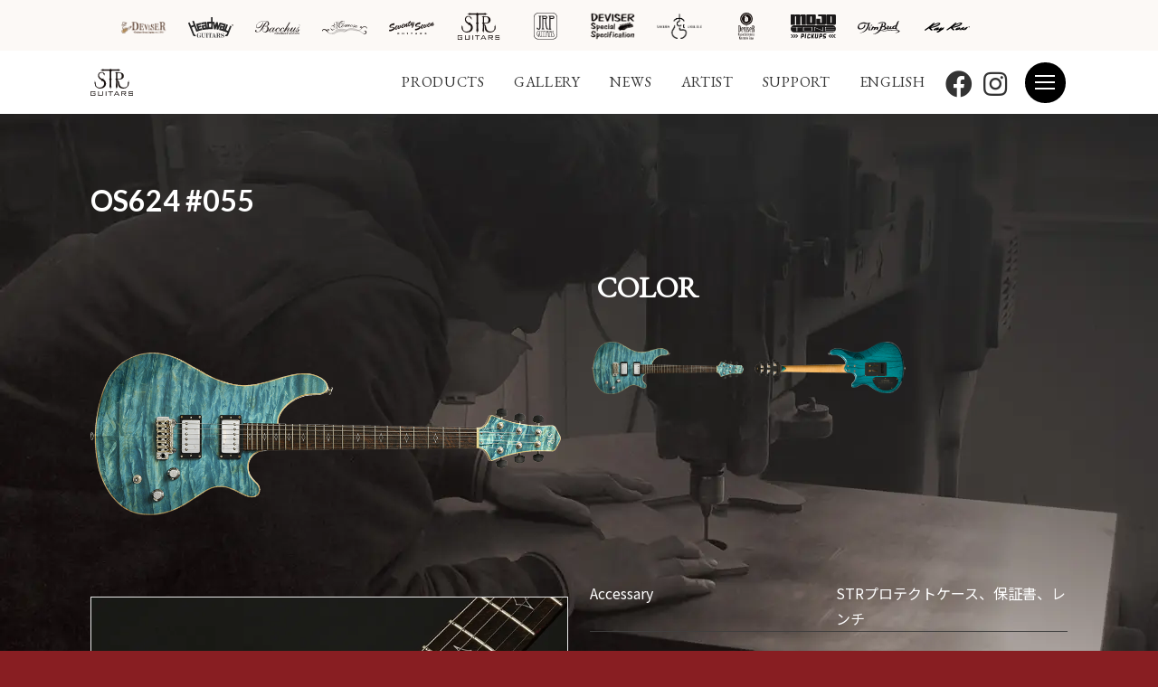

--- FILE ---
content_type: text/html; charset=UTF-8
request_url: https://www.deviser.co.jp/products/os624-055
body_size: 14008
content:
<!doctype html>
<html lang="ja" >
<head>
	<meta charset="utf-8">
	<meta name="viewport" content="width=device-width,initial-scale=1.0" />
	<meta content="IE=edge" http-equiv="X-UA-Compatible">
		<script data-cfasync="false" id="ao_optimized_gfonts_config">WebFontConfig={google:{families:["Noto Serif JP:400,700","Noto Sans JP:400,700","Marcellus","Lato:400,700","EB Garamond"] },classes:false, events:false, timeout:1500};</script><link media="all" href="https://www.deviser.co.jp/wp-content/cache/autoptimize/css/autoptimize_53725bc9da926fc7ad33e8d6bc08b4d7.css" rel="stylesheet" /><link media="only screen and (max-width: 768px)" href="https://www.deviser.co.jp/wp-content/cache/autoptimize/css/autoptimize_541e2ced151704f4ff1844c6de47ec02.css" rel="stylesheet" /><title>OS624 #055 | Deviser ｜株式会社ディバイザー｜長野県松本市のギターメーカー</title>


	
	
	<script type="text/template" id="frzTbl-tpl">
  <div class="frzTbl antiscroll-wrap frzTbl--scrolled-to-left-edge" style="{{wrapper_height}} {{wrapper_width}}">
    <div class="frzTbl-scroll-overlay antiscroll-inner">
        <div class="frzTbl-scroll-overlay__inner" style="{{table_width}} {{table_height}}"></div>
    </div>
    <div class="frzTbl-content-wrapper">

        <!-- sticky outer heading -->
        <div class="frzTbl-fixed-heading-wrapper-outer" style="{{heading_height}}">
          <div class="frzTbl-fixed-heading-wrapper__columns frzTbl-fixed-heading-wrapper__columns--left">
            {{left-columns-heading}}          
          </div>
          <div class="frzTbl-fixed-heading-wrapper__columns frzTbl-fixed-heading-wrapper__columns--right">
            {{right-columns-heading}}    
          </div>              
          
          <div class="frzTbl-fixed-heading-wrapper">
            <div class="frzTbl-fixed-heading-wrapper__inner" style="{{table_width}}">
              {{heading}}
            </div>    
          </div>
        </div>

        <!-- columns -->
        <div class="frzTbl-frozen-columns-wrapper">
          <div class="frzTbl-frozen-columns-wrapper__inner" style="{{table_height}}">
              <div class="frzTbl-frozen-columns-wrapper__columns frzTbl-frozen-columns-wrapper__columns--left">
                <div class="frzTbl-top-sticky">{{left-columns-heading}}</div>
                {{left-columns}}
              </div>
              <div class="frzTbl-frozen-columns-wrapper__columns frzTbl-frozen-columns-wrapper__columns--right">
                <div class="frzTbl-top-sticky">{{right-columns-heading}}</div>
                {{right-columns}}
              </div>
          </div>
        </div>

        <!-- table -->
        <div class="frzTbl-table-wrapper">
          <div class="frzTbl-table-wrapper__inner" style="{{table_width}} {{table_height}}">
              <div class="frzTbl-top-sticky">{{heading}}</div>
              <div class="frzTbl-table-placeholder"></div>
          </div>
        </div>

    </div>
  </div>
</script><script type="text/template" id="tmpl-wcpt-product-form-loading-modal">
  <div class="wcpt-modal wcpt-product-form-loading-modal" data-wcpt-product-id="{{{ data.product_id }}}">
    <div class="wcpt-modal-content">
      <div class="wcpt-close-modal">
        <!-- close 'x' icon svg -->
        <span class="wcpt-icon wcpt-icon-x wcpt-close-modal-icon">
          <svg xmlns="http://www.w3.org/2000/svg" width="24" height="24" viewBox="0 0 24 24" fill="none" stroke="currentColor" stroke-width="2" stroke-linecap="round" stroke-linejoin="round" class="feather feather-x"><line x1="18" y1="6" x2="6" y2="18"></line><line x1="6" y1="6" x2="18" y2="18"></line>
          </svg>
        </span>
      </div>
      <span class="wcpt-product-form-loading-text">
        <i class="wcpt-ajax-badge">
          <!-- ajax loading icon svg -->
          <svg xmlns="http://www.w3.org/2000/svg" width="24" height="24" viewBox="0 0 24 24" fill="none" stroke="currentColor" stroke-width="2" stroke-linecap="round" stroke-linejoin="round" class="feather feather-loader" color="#384047">
            <line x1="12" y1="2" x2="12" y2="6"></line><line x1="12" y1="18" x2="12" y2="22"></line><line x1="4.93" y1="4.93" x2="7.76" y2="7.76"></line><line x1="16.24" y1="16.24" x2="19.07" y2="19.07"></line><line x1="2" y1="12" x2="6" y2="12"></line><line x1="18" y1="12" x2="22" y2="12"></line><line x1="4.93" y1="19.07" x2="7.76" y2="16.24"></line><line x1="16.24" y1="7.76" x2="19.07" y2="4.93"></line>
          </svg>
        </i>

        Loading…
      </span>
    </div>
  </div>
</script>
<link rel="alternate" hreflang="en" href="https://www.deviser.co.jp/en/products/os624-055" />
<link rel="alternate" hreflang="ja" href="https://www.deviser.co.jp/products/os624-055" />

<!-- Google Tag Manager for WordPress by gtm4wp.com -->
<script data-cfasync="false" data-pagespeed-no-defer type="text/javascript">//<![CDATA[
	var gtm4wp_datalayer_name = "dataLayer";
	var dataLayer = dataLayer || [];
//]]>
</script>
<!-- End Google Tag Manager for WordPress by gtm4wp.com --><script>window._wca = window._wca || [];</script>
<link rel='dns-prefetch' href='//stats.wp.com' />
<link rel='dns-prefetch' href='//www.google.com' />
<link rel='dns-prefetch' href='//use.fontawesome.com' />
<link rel='dns-prefetch' href='//s.w.org' />
<link href='https://fonts.gstatic.com' crossorigin='anonymous' rel='preconnect' />
<link href='https://ajax.googleapis.com' rel='preconnect' />
<link href='https://fonts.googleapis.com' rel='preconnect' />

<!-- SEO SIMPLE PACK 3.6.2 -->
<title>OS624 #055 | Deviser ｜株式会社ディバイザー｜長野県松本市のギターメーカー</title>
<meta name="description" content="Accessary STRプロテクトケース、保証書、レンチ">
<link rel="canonical" href="https://www.deviser.co.jp/products/os624-055">
<meta property="og:locale" content="ja_JP">
<meta property="og:type" content="article">
<meta property="og:image" content="https://www.deviser.co.jp/wp-content/uploads/2020/12/055-OS622-BluRelic-top.png">
<meta property="og:title" content="OS624 #055 | Deviser ｜株式会社ディバイザー｜長野県松本市のギターメーカー">
<meta property="og:description" content="Accessary STRプロテクトケース、保証書、レンチ">
<meta property="og:url" content="https://www.deviser.co.jp/products/os624-055">
<meta property="og:site_name" content="Deviser ｜株式会社ディバイザー｜長野県松本市のギターメーカー">
<meta name="twitter:card" content="summary">
<!-- / SEO SIMPLE PACK -->

		<script type="text/javascript">
			window._wpemojiSettings = {"baseUrl":"https:\/\/s.w.org\/images\/core\/emoji\/13.0.1\/72x72\/","ext":".png","svgUrl":"https:\/\/s.w.org\/images\/core\/emoji\/13.0.1\/svg\/","svgExt":".svg","source":{"concatemoji":"https:\/\/www.deviser.co.jp\/wp-includes\/js\/wp-emoji-release.min.js?ver=5.6.8"}};
			!function(e,a,t){var n,r,o,i=a.createElement("canvas"),p=i.getContext&&i.getContext("2d");function s(e,t){var a=String.fromCharCode;p.clearRect(0,0,i.width,i.height),p.fillText(a.apply(this,e),0,0);e=i.toDataURL();return p.clearRect(0,0,i.width,i.height),p.fillText(a.apply(this,t),0,0),e===i.toDataURL()}function c(e){var t=a.createElement("script");t.src=e,t.defer=t.type="text/javascript",a.getElementsByTagName("head")[0].appendChild(t)}for(o=Array("flag","emoji"),t.supports={everything:!0,everythingExceptFlag:!0},r=0;r<o.length;r++)t.supports[o[r]]=function(e){if(!p||!p.fillText)return!1;switch(p.textBaseline="top",p.font="600 32px Arial",e){case"flag":return s([127987,65039,8205,9895,65039],[127987,65039,8203,9895,65039])?!1:!s([55356,56826,55356,56819],[55356,56826,8203,55356,56819])&&!s([55356,57332,56128,56423,56128,56418,56128,56421,56128,56430,56128,56423,56128,56447],[55356,57332,8203,56128,56423,8203,56128,56418,8203,56128,56421,8203,56128,56430,8203,56128,56423,8203,56128,56447]);case"emoji":return!s([55357,56424,8205,55356,57212],[55357,56424,8203,55356,57212])}return!1}(o[r]),t.supports.everything=t.supports.everything&&t.supports[o[r]],"flag"!==o[r]&&(t.supports.everythingExceptFlag=t.supports.everythingExceptFlag&&t.supports[o[r]]);t.supports.everythingExceptFlag=t.supports.everythingExceptFlag&&!t.supports.flag,t.DOMReady=!1,t.readyCallback=function(){t.DOMReady=!0},t.supports.everything||(n=function(){t.readyCallback()},a.addEventListener?(a.addEventListener("DOMContentLoaded",n,!1),e.addEventListener("load",n,!1)):(e.attachEvent("onload",n),a.attachEvent("onreadystatechange",function(){"complete"===a.readyState&&t.readyCallback()})),(n=t.source||{}).concatemoji?c(n.concatemoji):n.wpemoji&&n.twemoji&&(c(n.twemoji),c(n.wpemoji)))}(window,document,window._wpemojiSettings);
		</script>
		
	




























<link rel='stylesheet' id='font-awesome-official-css'  href='https://use.fontawesome.com/releases/v5.12.1/css/all.css' type='text/css' media='all' integrity="sha384-v8BU367qNbs/aIZIxuivaU55N5GPF89WBerHoGA4QTcbUjYiLQtKdrfXnqAcXyTv" crossorigin="anonymous" />

<link rel='stylesheet' id='font-awesome-official-v4shim-css'  href='https://use.fontawesome.com/releases/v5.12.1/css/v4-shims.css' type='text/css' media='all' integrity="sha384-C8a18+Gvny8XkjAdfto/vjAUdpGuPtl1Ix/K2BgKhFaVO6w4onVVHiEaN9h9XsvX" crossorigin="anonymous" />


<script type="text/template" id="tmpl-variation-template">
	<div class="woocommerce-variation-description">{{{ data.variation.variation_description }}}</div>
	<div class="woocommerce-variation-price">{{{ data.variation.price_html }}}</div>
	<div class="woocommerce-variation-availability">{{{ data.variation.availability_html }}}</div>
</script>
<script type="text/template" id="tmpl-unavailable-variation-template">
	<p>この商品は対応しておりません。異なる組み合わせを選択してください。</p>
</script>
<script type='text/javascript' src='https://cdnjs.cloudflare.com/ajax/libs/jquery/3.1.1/jquery.min.js?ver=3.1.1' id='jquery-js'></script>
<script type='text/javascript' src='https://www.deviser.co.jp/wp-content/plugins/duracelltomi-google-tag-manager/js/gtm4wp-form-move-tracker.js?ver=1.13.1' id='gtm4wp-form-move-tracker-js'></script>
<script type='text/javascript' id='search-filter-plugin-build-js-extra'>
/* <![CDATA[ */
var SF_LDATA = {"ajax_url":"https:\/\/www.deviser.co.jp\/wp-admin\/admin-ajax.php","home_url":"https:\/\/www.deviser.co.jp\/","extensions":[]};
/* ]]> */
</script>
<script type='text/javascript' src='https://www.deviser.co.jp/wp-content/plugins/search-filter-pro/public/assets/js/search-filter-build.min.js?ver=2.5.4' id='search-filter-plugin-build-js'></script>
<script type='text/javascript' src='https://www.deviser.co.jp/wp-content/plugins/search-filter-pro/public/assets/js/chosen.jquery.min.js?ver=2.5.4' id='search-filter-plugin-chosen-js'></script>
<script defer type='text/javascript' src='https://stats.wp.com/s-202605.js' id='woocommerce-analytics-js'></script>
<link rel="https://api.w.org/" href="https://www.deviser.co.jp/wp-json/" /><link rel="alternate" type="application/json" href="https://www.deviser.co.jp/wp-json/wp/v2/products/52073" /><link rel='shortlink' href='https://www.deviser.co.jp/?p=52073' />
<link rel="alternate" type="application/json+oembed" href="https://www.deviser.co.jp/wp-json/oembed/1.0/embed?url=https%3A%2F%2Fwww.deviser.co.jp%2Fproducts%2Fos624-055" />
<link rel="alternate" type="text/xml+oembed" href="https://www.deviser.co.jp/wp-json/oembed/1.0/embed?url=https%3A%2F%2Fwww.deviser.co.jp%2Fproducts%2Fos624-055&#038;format=xml" />
<meta name="generator" content="WPML ver:4.4.9 stt:1,28;" />

<!-- Google Tag Manager for WordPress by gtm4wp.com -->
<script data-cfasync="false" data-pagespeed-no-defer type="text/javascript">//<![CDATA[
	var dataLayer_content = {"pagePostType":"products","pagePostType2":"single-products","pagePostAuthor":"dev-web2"};
	dataLayer.push( dataLayer_content );//]]>
</script>
<script data-cfasync="false">//<![CDATA[
(function(w,d,s,l,i){w[l]=w[l]||[];w[l].push({'gtm.start':
new Date().getTime(),event:'gtm.js'});var f=d.getElementsByTagName(s)[0],
j=d.createElement(s),dl=l!='dataLayer'?'&l='+l:'';j.async=true;j.src=
'//www.googletagmanager.com/gtm.'+'js?id='+i+dl;f.parentNode.insertBefore(j,f);
})(window,document,'script','dataLayer','GTM-M98N3HN');//]]>
</script>
<!-- End Google Tag Manager -->
<!-- End Google Tag Manager for WordPress by gtm4wp.com -->	<noscript><style>.woocommerce-product-gallery{ opacity: 1 !important; }</style></noscript>
	<link rel="icon" href="https://www.deviser.co.jp/wp-content/uploads/2020/12/cropped-favicon-deviser-32x32.png" sizes="32x32" />
<link rel="icon" href="https://www.deviser.co.jp/wp-content/uploads/2020/12/cropped-favicon-deviser-192x192.png" sizes="192x192" />
<link rel="apple-touch-icon" href="https://www.deviser.co.jp/wp-content/uploads/2020/12/cropped-favicon-deviser-180x180.png" />
<meta name="msapplication-TileImage" content="https://www.deviser.co.jp/wp-content/uploads/2020/12/cropped-favicon-deviser-270x270.png" />

<!-- START - Open Graph and Twitter Card Tags 3.2.0 -->
 <!-- Facebook Open Graph -->
  <meta property="og:locale" content="ja_JP"/>
  <meta property="og:site_name" content="Deviser ｜株式会社ディバイザー｜長野県松本市のギターメーカー"/>
  <meta property="og:title" content="OS624 #055"/>
  <meta property="og:url" content="https://www.deviser.co.jp/products/os624-055"/>
  <meta property="og:type" content="article"/>
  <meta property="og:description" content="Accessary
STRプロテクトケース、保証書、レンチ"/>
  <meta property="og:image" content="https://www.deviser.co.jp/wp-content/uploads/2020/12/055-OS622-BluRelic-top.png"/>
  <meta property="og:image:url" content="https://www.deviser.co.jp/wp-content/uploads/2020/12/055-OS622-BluRelic-top.png"/>
  <meta property="og:image:secure_url" content="https://www.deviser.co.jp/wp-content/uploads/2020/12/055-OS622-BluRelic-top.png"/>
 <!-- Google+ / Schema.org -->
 <!-- Twitter Cards -->
  <meta name="twitter:title" content="OS624 #055"/>
  <meta name="twitter:url" content="https://www.deviser.co.jp/products/os624-055"/>
  <meta name="twitter:description" content="Accessary
STRプロテクトケース、保証書、レンチ"/>
  <meta name="twitter:image" content="https://www.deviser.co.jp/wp-content/uploads/2020/12/055-OS622-BluRelic-top.png"/>
  <meta name="twitter:card" content="summary_large_image"/>
  <meta name="twitter:site" content="@DeviserGuitars"/>
 <!-- SEO -->
 <!-- Misc. tags -->
 <!-- is_singular -->
<!-- END - Open Graph and Twitter Card Tags 3.2.0 -->
	

	<link rel="preconnect" href="https://fonts.gstatic.com">
		
			
	

<script data-cfasync="false" id="ao_optimized_gfonts_webfontloader">(function() {var wf = document.createElement('script');wf.src='https://ajax.googleapis.com/ajax/libs/webfont/1/webfont.js';wf.type='text/javascript';wf.async='true';var s=document.getElementsByTagName('script')[0];s.parentNode.insertBefore(wf, s);})();</script></head>


<body class="t-str t-dark" style="background-color:#881e22">


			<div class="p-page-bg" style="background-image:url(https://www.deviser.co.jp/wp-content/uploads/2020/12/bg-str.jpg)"></div>
		


	
	<header class="l-header l-header_page" id="js-header">

		<div class="l-header__brands">

			
			<ul>

				<li>
					<a href="https://www.deviser.co.jp/">
						<img src="https://www.deviser.co.jp/wp-content/uploads/2020/12/logo-simple.png" alt="">
					</a>
				</li>

				
	
													<li>
								<a href="https://www.deviser.co.jp/headway">
									<img src="https://www.deviser.co.jp/wp-content/uploads/2020/12/hd-logo.svg" alt="">
								</a>
							</li>
						

					
	
													<li>
								<a href="https://www.deviser.co.jp/bacchusguitars">
									<img src="https://www.deviser.co.jp/wp-content/uploads/2020/12/logo-bucchus.svg" alt="">
								</a>
							</li>
						

					
	
													<li>
								<a href="https://www.deviser.co.jp/momose">
									<img src="https://www.deviser.co.jp/wp-content/uploads/2020/12/logo-momose-1.svg" alt="">
								</a>
							</li>
						

					
	
													<li>
								<a href="https://www.deviser.co.jp/seventyseven">
									<img src="https://www.deviser.co.jp/wp-content/uploads/2020/12/logo-seventyseven.svg" alt="">
								</a>
							</li>
						

					
	
													<li>
								<a href="https://www.deviser.co.jp/str">
									<img src="https://www.deviser.co.jp/wp-content/uploads/2020/12/logo-str.svg" alt="">
								</a>
							</li>
						

					
	
													<li>
								<a href="https://www.deviser.co.jp/jrpguitars">
									<img src="https://www.deviser.co.jp/wp-content/uploads/2020/12/JRP-logo.svg" alt="">
								</a>
							</li>
						

					
	
													<li>
								<a href="https://www.deviser.co.jp/deviser-special-specification">
									<img src="https://www.deviser.co.jp/wp-content/uploads/2020/12/rose-2.png" alt="">
								</a>
							</li>
						

					
	
													<li>
								<a href="https://www.deviser.co.jp/sakura-ukulele">
									<img src="https://www.deviser.co.jp/wp-content/uploads/2020/12/sakuraukulele-logo-blk-1.png" alt="">
								</a>
							</li>
						

					
	
													<li>
								<a href="https://www.deviser.co.jp/devisermi">
									<img src="https://www.deviser.co.jp/wp-content/uploads/2020/12/logo-deviser-mi.svg" alt="">
								</a>
							</li>
						

					
	
													<li>
								<a href="https://www.deviser.co.jp/mojotonejp">
									<img src="https://www.deviser.co.jp/wp-content/uploads/2020/12/logo-mojo-tone.svg" alt="">
								</a>
							</li>
						

					
	
													<li>
								<a href="https://www.deviser.co.jp/timbud">
									<img src="https://www.deviser.co.jp/wp-content/uploads/2020/12/logo-tim-bud.svg" alt="">
								</a>
							</li>
						

					
	
													<li>
								<a href="https://www.deviser.co.jp/rayross">
									<img src="https://www.deviser.co.jp/wp-content/uploads/2020/12/logo-rayross-bridge.svg" alt="">
								</a>
							</li>
						

					
	
													<li>
								<a href="https://www.deviser.co.jp/mabuhay-ukuleles">
									<img src="" alt="">
								</a>
							</li>
						

								</ul>

			
		</div>

		<div class="l-header__inner">

			<div class="c-nav-btn">
				<a data-drower-page="body" data-drower="" data-drower-menu=".js-drawar">
					<div class="c-nav-btn__bars c-nav-btn__bars_global">
						<span class="c-nav-btn__bar"></span>
						<span class="c-nav-btn__bar"></span>
						<span class="c-nav-btn__bar"></span>
					</div>
					<small class="c-nav-btn__text">MENU</small>
				</a>
			</div>

			
			<span class="l-header__logo ">
									<a href="https://www.deviser.co.jp/str">
						<img src="https://www.deviser.co.jp/wp-content/uploads/2020/12/logo-str.svg" alt="">
					</a>
				
			</span>

							<nav class="c-gnav c-gnav_pages js-drawar" role="navigation">
	<div class="c-gnav__inner">
		<ul class="c-gnav__items">
			<li id="menu-item-37663" class="u-hidden-large menu-item menu-item-type-post_type menu-item-object-page menu-item-37663"><a href="https://www.deviser.co.jp/str">HOME</a></li>
<li id="menu-item-38678" class="menu-item menu-item-type-post_type menu-item-object-page menu-item-has-children menu-item-38678"><a href="https://www.deviser.co.jp/str/products">PRODUCTS</a>
<ul class="sub-menu">
	<li id="menu-item-38692" class="menu-item menu-item-type-custom menu-item-object-custom menu-item-has-children menu-item-38692"><a href="https://www.deviser.co.jp/products/brand/str?_sft_brand-cat=customshop">Customshop</a>
	<ul class="sub-menu">
		<li id="menu-item-38708" class="menu-item menu-item-type-custom menu-item-object-custom menu-item-38708"><a href="https://www.deviser.co.jp/products/brand/str?_sft_products-cat=base&#038;_sft_brand-cat=customshop">Bass</a></li>
		<li id="menu-item-38709" class="menu-item menu-item-type-custom menu-item-object-custom menu-item-38709"><a href="https://www.deviser.co.jp/products/brand/str?_sft_products-cat=guitar&#038;_sft_brand-cat=customshop">Guitar</a></li>
	</ul>
</li>
	<li id="menu-item-38693" class="menu-item menu-item-type-custom menu-item-object-custom menu-item-has-children menu-item-38693"><a href="https://www.deviser.co.jp/products/brand/str?_sft_brand-cat=sierra-series">Sierra Series</a>
	<ul class="sub-menu">
		<li id="menu-item-38696" class="menu-item menu-item-type-custom menu-item-object-custom menu-item-38696"><a href="https://www.deviser.co.jp/products/brand/str?_sft_products-cat=base&#038;_sft_brand-cat=sierra-series">Bass</a></li>
	</ul>
</li>
	<li id="menu-item-80830" class="menu-item menu-item-type-custom menu-item-object-custom menu-item-80830"><a href="https://www.deviser.co.jp/str/str-jtg-design">STR JTG Design</a></li>
</ul>
</li>
<li id="menu-item-51589" class="menu-item menu-item-type-post_type menu-item-object-page menu-item-51589"><a href="https://www.deviser.co.jp/str/gallery">GALLERY</a></li>
<li id="menu-item-38080" class="menu-item menu-item-type-taxonomy menu-item-object-post_tag menu-item-38080"><a href="https://www.deviser.co.jp/information/tag/str">NEWS</a></li>
<li id="menu-item-38090" class="menu-item menu-item-type-taxonomy menu-item-object-artist-brand-cat menu-item-38090"><a href="https://www.deviser.co.jp/artist/brand/str">ARTIST</a></li>
<li id="menu-item-250751" class="menu-item menu-item-type-post_type menu-item-object-page menu-item-250751"><a href="https://www.deviser.co.jp/support">SUPPORT</a></li>
<li id="menu-item-260635" class="menu-item menu-item-type-custom menu-item-object-custom menu-item-260635"><a href="https://www.deviser.co.jp/en/str">ENGLISH</a></li>
		</ul>

		
				<ul class="c-gnav__sns">
											<li><a href="https://www.facebook.com/strguitars/" target="_blank"><i class="fab fa-facebook"></i></a></li>
											<li><a href="https://www.instagram.com/str_guitars/" target="_blank"><i class="fab fa-instagram"></i></a></li>
									</ul>

			
		<div class="p-mega-menu-btn">
			<div class="c-nav-btn">
				<a data-drower-page="body" data-drower="" data-drower-menu=".js-drawar">
					<div class="c-nav-btn__bars c-nav-btn__bars_global">
						<span class="c-nav-btn__bar"></span>
						<span class="c-nav-btn__bar"></span>
						<span class="c-nav-btn__bar"></span>
					</div>
				</a>
			</div>
		</div>

		<div class="c-btn c-btn_base u-text-center u-hidden-large">
			<a href="https://www.deviser.co.jp">ディバイザーのTOPページへ</a>
		</div>

	</div>
</nav>
			
			<div class="p-megadrop-menu js-drawar">
				<div class="c-allpage-menu p-megadrop-menu__item">
					<ul class="c-allpage-menu__items"><li id="menu-item-37320" class="menu-item menu-item-type-post_type menu-item-object-page menu-item-home menu-item-37320"><a href="https://www.deviser.co.jp/">HOME</a></li>
<li id="menu-item-37346" class="menu-item menu-item-type-post_type menu-item-object-page menu-item-has-children menu-item-37346"><a href="https://www.deviser.co.jp/brand">取扱ブランド</a>
<ul class="sub-menu">
	<li id="menu-item-21872" class="is-unlink menu-item menu-item-type-custom menu-item-object-custom menu-item-has-children menu-item-21872"><a href="#">アコースティックギター/ ウクレレ</a>
	<ul class="sub-menu">
		<li id="menu-item-22844" class="menu-item menu-item-type-post_type menu-item-object-page menu-item-22844"><a href="https://www.deviser.co.jp/headway">Headway Guitars</a></li>
		<li id="menu-item-261192" class="menu-item menu-item-type-custom menu-item-object-custom menu-item-261192"><a href="https://www.deviser.co.jp/sakura-ukulele">SAKURA　UKULELE</a></li>
	</ul>
</li>
	<li id="menu-item-21879" class="is-unlink menu-item menu-item-type-custom menu-item-object-custom menu-item-has-children menu-item-21879"><a href="#">エレキギター/ベース</a>
	<ul class="sub-menu">
		<li id="menu-item-22841" class="menu-item menu-item-type-post_type menu-item-object-page menu-item-22841"><a href="https://www.deviser.co.jp/bacchusguitars">Bacchus Guitars</a></li>
		<li id="menu-item-22845" class="menu-item menu-item-type-post_type menu-item-object-page menu-item-22845"><a href="https://www.deviser.co.jp/momose">Momose Custom Craft Guitars</a></li>
		<li id="menu-item-22846" class="menu-item menu-item-type-post_type menu-item-object-page menu-item-22846"><a href="https://www.deviser.co.jp/str">STR Guitars</a></li>
	</ul>
</li>
	<li id="menu-item-22853" class="is-unlink menu-item menu-item-type-custom menu-item-object-custom menu-item-has-children menu-item-22853"><a href="#">エレキギター</a>
	<ul class="sub-menu">
		<li id="menu-item-22857" class="menu-item menu-item-type-post_type menu-item-object-page menu-item-22857"><a href="https://www.deviser.co.jp/seventyseven">SeventySeven Guitars</a></li>
		<li id="menu-item-22858" class="menu-item menu-item-type-post_type menu-item-object-page menu-item-22858"><a href="https://www.deviser.co.jp/jrpguitars">JRP Guitars</a></li>
		<li id="menu-item-141599" class="menu-item menu-item-type-post_type menu-item-object-page menu-item-141599"><a href="https://www.deviser.co.jp/deviser-special-specification">Deviser Special Specification</a></li>
	</ul>
</li>
	<li id="menu-item-22856" class="is-unlink menu-item menu-item-type-custom menu-item-object-custom menu-item-has-children menu-item-22856"><a href="#">アクセサリ・パーツ</a>
	<ul class="sub-menu">
		<li id="menu-item-22849" class="menu-item menu-item-type-post_type menu-item-object-page menu-item-22849"><a href="https://www.deviser.co.jp/devisermi">DeviseR MI</a></li>
		<li id="menu-item-22850" class="menu-item menu-item-type-post_type menu-item-object-page menu-item-22850"><a href="https://www.deviser.co.jp/mojotonejp">MOJO TONE</a></li>
		<li id="menu-item-22852" class="menu-item menu-item-type-post_type menu-item-object-page menu-item-22852"><a href="https://www.deviser.co.jp/timbud">Tim Bud</a></li>
		<li id="menu-item-22851" class="menu-item menu-item-type-post_type menu-item-object-page menu-item-22851"><a href="https://www.deviser.co.jp/rayross">Rayross Bridge</a></li>
	</ul>
</li>
</ul>
</li>
</ul>					<ul class="c-allpage-menu__items"><li id="menu-item-21963" class="is-unlink menu-item menu-item-type-custom menu-item-object-custom menu-item-has-children menu-item-21963"><a>商品を探す</a>
<ul class="sub-menu">
	<li id="menu-item-22887" class="menu-item menu-item-type-post_type menu-item-object-page menu-item-22887"><a href="https://www.deviser.co.jp/products">商品一覧</a></li>
	<li id="menu-item-22905" class="menu-item menu-item-type-taxonomy menu-item-object-products-release-cat menu-item-22905"><a href="https://www.deviser.co.jp/products/release/new">新着商品から探す</a></li>
	<li id="menu-item-22896" class="menu-item menu-item-type-post_type_archive menu-item-object-videos menu-item-22896"><a href="https://www.deviser.co.jp/videos">動画から探す</a></li>
	<li id="menu-item-22906" class="menu-item menu-item-type-taxonomy menu-item-object-category menu-item-22906"><a href="https://www.deviser.co.jp/information/category/campaign">キャンペーン・イベント情報から探す</a></li>
</ul>
</li>
<li id="menu-item-21970" class="menu-item menu-item-type-post_type_archive menu-item-object-artist menu-item-has-children menu-item-21970"><a href="https://www.deviser.co.jp/artist">アーティストを探す</a>
<ul class="sub-menu">
	<li id="menu-item-21972" class="menu-item menu-item-type-taxonomy menu-item-object-artist-brand-cat menu-item-21972"><a href="https://www.deviser.co.jp/artist/brand/bacchusguitars">Bacchus Guitars</a></li>
	<li id="menu-item-21979" class="menu-item menu-item-type-taxonomy menu-item-object-artist-brand-cat menu-item-21979"><a href="https://www.deviser.co.jp/artist/brand/headway">Headway</a></li>
	<li id="menu-item-21980" class="menu-item menu-item-type-taxonomy menu-item-object-artist-brand-cat menu-item-21980"><a href="https://www.deviser.co.jp/artist/brand/momose">Momose Custom Craft Guitars</a></li>
	<li id="menu-item-21982" class="menu-item menu-item-type-taxonomy menu-item-object-artist-brand-cat menu-item-21982"><a href="https://www.deviser.co.jp/artist/brand/seventyseven">SeventySeven</a></li>
	<li id="menu-item-21981" class="menu-item menu-item-type-taxonomy menu-item-object-artist-brand-cat menu-item-21981"><a href="https://www.deviser.co.jp/artist/brand/str">STR Guitars</a></li>
	<li id="menu-item-22925" class="menu-item menu-item-type-taxonomy menu-item-object-artist-brand-cat menu-item-22925"><a href="https://www.deviser.co.jp/artist/brand/shguitars">SH Guitars</a></li>
</ul>
</li>
<li id="menu-item-22929" class="is-unlink menu-item menu-item-type-custom menu-item-object-custom menu-item-has-children menu-item-22929"><a href="#">お店を探す</a>
<ul class="sub-menu">
	<li id="menu-item-22941" class="menu-item menu-item-type-custom menu-item-object-custom menu-item-22941"><a href="https://www.deviser.co.jp/dealerlist#">都道府県から探す</a></li>
	<li id="menu-item-22942" class="menu-item menu-item-type-custom menu-item-object-custom menu-item-22942"><a href="https://www.deviser.co.jp/dealerlist#">海外から探す</a></li>
</ul>
</li>
</ul>					<ul class="c-allpage-menu__items"><li id="menu-item-22308" class="menu-item menu-item-type-post_type menu-item-object-page current_page_parent menu-item-has-children menu-item-22308"><a href="https://www.deviser.co.jp/information">新着情報</a>
<ul class="sub-menu">
	<li id="menu-item-37272" class="menu-item menu-item-type-custom menu-item-object-custom menu-item-37272"><a href="https://www.deviser.co.jp/information?_sft_category=news">お知らせ</a></li>
	<li id="menu-item-37273" class="menu-item menu-item-type-custom menu-item-object-custom menu-item-37273"><a href="https://www.deviser.co.jp/information?_sft_category=shop">ショップ情報</a></li>
	<li id="menu-item-37274" class="menu-item menu-item-type-custom menu-item-object-custom menu-item-37274"><a href="https://www.deviser.co.jp/information?_sft_category=new">新製品リリース情報</a></li>
	<li id="menu-item-37275" class="menu-item menu-item-type-custom menu-item-object-custom menu-item-37275"><a href="https://www.deviser.co.jp/information?_sft_category=media">メディア情報</a></li>
	<li id="menu-item-37276" class="menu-item menu-item-type-custom menu-item-object-custom menu-item-37276"><a href="https://www.deviser.co.jp/information?_sft_category=campaign">キャンペーン・イベント情報</a></li>
	<li id="menu-item-37277" class="menu-item menu-item-type-custom menu-item-object-custom menu-item-37277"><a href="https://www.deviser.co.jp/information?_sft_category=artist">アーティスト</a></li>
	<li id="menu-item-37278" class="menu-item menu-item-type-custom menu-item-object-custom menu-item-37278"><a href="https://www.deviser.co.jp/information?_sft_category=factory">ファクトリー</a></li>
	<li id="menu-item-37280" class="menu-item menu-item-type-custom menu-item-object-custom menu-item-37280"><a href="https://www.deviser.co.jp/information?_sft_category=lets-go-deviser">ディバイザーがゆく ギターショップ巡り</a></li>
	<li id="menu-item-37279" class="menu-item menu-item-type-custom menu-item-object-custom menu-item-37279"><a href="https://www.deviser.co.jp/information?_sft_category=othor">その他</a></li>
</ul>
</li>
<li id="menu-item-22948" class="is-unlink menu-item menu-item-type-custom menu-item-object-custom menu-item-has-children menu-item-22948"><a href="#">お客様サポート</a>
<ul class="sub-menu">
	<li id="menu-item-261237" class="menu-item menu-item-type-post_type menu-item-object-page menu-item-261237"><a href="https://www.deviser.co.jp/support/about-first-owner">製品保証・ファーストオーナー登録</a></li>
	<li id="menu-item-22949" class="menu-item menu-item-type-post_type menu-item-object-page menu-item-22949"><a href="https://www.deviser.co.jp/calendar">営業日カレンダー</a></li>
	<li id="menu-item-261212" class="menu-item menu-item-type-post_type menu-item-object-page menu-item-261212"><a href="https://www.deviser.co.jp/support">お問い合わせ</a></li>
</ul>
</li>
<li id="menu-item-22967" class="menu-item menu-item-type-custom menu-item-object-custom menu-item-has-children menu-item-22967"><a href="https://www.deviser.co.jp/media-archive">広告アーカイブス</a>
<ul class="sub-menu">
	<li id="menu-item-33375" class="menu-item menu-item-type-taxonomy menu-item-object-ma-cat menu-item-33375"><a href="https://www.deviser.co.jp/media-archive/category/magazine-ad">雑誌広告</a></li>
	<li id="menu-item-33376" class="menu-item menu-item-type-taxonomy menu-item-object-ma-cat menu-item-33376"><a href="https://www.deviser.co.jp/media-archive/category/catalog">カタログ</a></li>
	<li id="menu-item-33377" class="menu-item menu-item-type-taxonomy menu-item-object-ma-cat menu-item-33377"><a href="https://www.deviser.co.jp/media-archive/category/magazine">雑誌掲載</a></li>
</ul>
</li>
</ul>					<ul class="c-allpage-menu__items"><li id="menu-item-22973" class="is-unlink menu-item menu-item-type-custom menu-item-object-custom menu-item-has-children menu-item-22973"><a href="#">会社案内</a>
<ul class="sub-menu">
	<li id="menu-item-22338" class="menu-item menu-item-type-post_type menu-item-object-page menu-item-22338"><a href="https://www.deviser.co.jp/company-profile">会社概要</a></li>
	<li id="menu-item-22976" class="menu-item menu-item-type-post_type menu-item-object-page menu-item-22976"><a href="https://www.deviser.co.jp/factorytour">工場見学ご予約</a></li>
	<li id="menu-item-22977" class="menu-item menu-item-type-post_type menu-item-object-page menu-item-22977"><a href="https://www.deviser.co.jp/recruit">採用情報</a></li>
	<li id="menu-item-261222" class="menu-item menu-item-type-post_type menu-item-object-page menu-item-261222"><a href="https://www.deviser.co.jp/sdgs">SDGsへの取り組み</a></li>
</ul>
</li>
<li id="menu-item-22980" class="menu-item menu-item-type-custom menu-item-object-custom menu-item-22980"><a href="http://deviser-store.com/">ディバイザーオンラインストア</a></li>
<li id="menu-item-22981" class="menu-item menu-item-type-post_type menu-item-object-page menu-item-22981"><a href="https://www.deviser.co.jp/sitemap">サイトマップ</a></li>
<li id="menu-item-261216" class="menu-item menu-item-type-post_type menu-item-object-page menu-item-261216"><a href="https://www.deviser.co.jp/support">お問い合わせ</a></li>
<li id="menu-item-22982" class="menu-item menu-item-type-post_type menu-item-object-page menu-item-22982"><a href="https://www.deviser.co.jp/privacy-policy">個人情報取り扱い</a></li>
</ul>				</div>
			</div>


		</div>
	</header>

<main class="l-main"id="js-page">

	
	<div class="c-row c-container">
		<div class="c-grid c-grid_loose">
			<div class="c-grid__u c-grid__u_large_1of1">
				<article class="">
					
							<div class="p-product">
								<h1 class="p-product__title">OS624 #055</h1>

								<div class="p-product__header">
									
									
									
								</div>

								<div class="p-product__content">
									
	
			<div class="c-grid c-grid_loose">
				<div class="c-grid__u c-grid__u_medium_1of2 p-product__hascolor">
																		<div class="p-color-list p-color-list_large">
									<div class="p-color-list__img"><img width="1000" height="347" src="https://www.deviser.co.jp/wp-content/uploads/2020/12/055-OS622-BluRelic-top.png" class="attachment-full size-full" alt="" loading="lazy" srcset="https://www.deviser.co.jp/wp-content/uploads/2020/12/055-OS622-BluRelic-top.png 1000w, https://www.deviser.co.jp/wp-content/uploads/2020/12/055-OS622-BluRelic-top-600x208.png 600w, https://www.deviser.co.jp/wp-content/uploads/2020/12/055-OS622-BluRelic-top-450x156.png 450w, https://www.deviser.co.jp/wp-content/uploads/2020/12/055-OS622-BluRelic-top-800x278.png 800w, https://www.deviser.co.jp/wp-content/uploads/2020/12/055-OS622-BluRelic-top-768x266.png 768w" sizes="(max-width: 1000px) 100vw, 1000px" /></div>
								</div>
													
					
					
				</div>
				<div class="c-grid__u c-grid__u_medium_1of2">

					<h2 class="p-product__heading">COLOR</h2>
					<div class="p-color-list">
						
								<div class="p-color-list__item">
									<div class="p-color-list__img test">
										<a class="venobox" data-gall="color" href="https://www.deviser.co.jp/wp-content/uploads/2020/12/055-OS622-BluRelic-top.png">
											<img width="1000" height="347" src="https://www.deviser.co.jp/wp-content/uploads/2020/12/055-OS622-BluRelic-top.png" class="attachment-full size-full" alt="" loading="lazy" srcset="https://www.deviser.co.jp/wp-content/uploads/2020/12/055-OS622-BluRelic-top.png 1000w, https://www.deviser.co.jp/wp-content/uploads/2020/12/055-OS622-BluRelic-top-600x208.png 600w, https://www.deviser.co.jp/wp-content/uploads/2020/12/055-OS622-BluRelic-top-450x156.png 450w, https://www.deviser.co.jp/wp-content/uploads/2020/12/055-OS622-BluRelic-top-800x278.png 800w, https://www.deviser.co.jp/wp-content/uploads/2020/12/055-OS622-BluRelic-top-768x266.png 768w" sizes="(max-width: 1000px) 100vw, 1000px" />										</a>
									</div>

									<p class="p-color-list__name">																			</p>
								</div>

													
								<div class="p-color-list__item">
									<div class="p-color-list__img test">
										<a class="venobox" data-gall="color" href="https://www.deviser.co.jp/wp-content/uploads/2020/12/055-OS622-BluRelic-back.png">
											<img width="1000" height="344" src="https://www.deviser.co.jp/wp-content/uploads/2020/12/055-OS622-BluRelic-back.png" class="attachment-full size-full" alt="" loading="lazy" srcset="https://www.deviser.co.jp/wp-content/uploads/2020/12/055-OS622-BluRelic-back.png 1000w, https://www.deviser.co.jp/wp-content/uploads/2020/12/055-OS622-BluRelic-back-600x206.png 600w" sizes="(max-width: 1000px) 100vw, 1000px" />										</a>
									</div>

									<p class="p-color-list__name">																			</p>
								</div>

																		</div>

				</div>
			</div>

			
	



<div class="wp-block-group c-row p-spec"><div class="wp-block-group__inner-container">
<div class="wp-block-egb-c-grid c-grid">
<div class="wp-block-egb-c-grid-unit c-grid__u c-grid__u_medium_1of2">

	<div class="p-gallery">
		<div class="p-gallery__main">
			<div class="swiper-container" id="js-gallery">
				<div class="swiper-wrapper">
											<div class="swiper-slide">
							<figure><a href="https://www.deviser.co.jp/wp-content/uploads/2020/12/055-OS622-BluRelic-05.jpg" class="venobox" ><img src="https://www.deviser.co.jp/wp-content/uploads/2020/12/055-OS622-BluRelic-05.jpg" alt="" width="100%" /></a>
							<figcaption></figcaption></figure>
						</div>
											<div class="swiper-slide">
							<figure><a href="https://www.deviser.co.jp/wp-content/uploads/2020/12/055-OS622-BluRelic-06.jpg" class="venobox" ><img src="https://www.deviser.co.jp/wp-content/uploads/2020/12/055-OS622-BluRelic-06.jpg" alt="" width="100%" /></a>
							<figcaption></figcaption></figure>
						</div>
											<div class="swiper-slide">
							<figure><a href="https://www.deviser.co.jp/wp-content/uploads/2020/12/055-OS622-BluRelic-07.jpg" class="venobox" ><img src="https://www.deviser.co.jp/wp-content/uploads/2020/12/055-OS622-BluRelic-07.jpg" alt="" width="100%" /></a>
							<figcaption></figcaption></figure>
						</div>
											<div class="swiper-slide">
							<figure><a href="https://www.deviser.co.jp/wp-content/uploads/2020/12/055-OS622-BluRelic-08.jpg" class="venobox" ><img src="https://www.deviser.co.jp/wp-content/uploads/2020/12/055-OS622-BluRelic-08.jpg" alt="" width="100%" /></a>
							<figcaption></figcaption></figure>
						</div>
											<div class="swiper-slide">
							<figure><a href="https://www.deviser.co.jp/wp-content/uploads/2020/12/055-OS622-BluRelic-09.jpg" class="venobox" ><img src="https://www.deviser.co.jp/wp-content/uploads/2020/12/055-OS622-BluRelic-09.jpg" alt="" width="100%" /></a>
							<figcaption></figcaption></figure>
						</div>
											<div class="swiper-slide">
							<figure><a href="https://www.deviser.co.jp/wp-content/uploads/2020/12/055-OS622-BluRelic-10.jpg" class="venobox" ><img src="https://www.deviser.co.jp/wp-content/uploads/2020/12/055-OS622-BluRelic-10.jpg" alt="" width="100%" /></a>
							<figcaption></figcaption></figure>
						</div>
											<div class="swiper-slide">
							<figure><a href="https://www.deviser.co.jp/wp-content/uploads/2020/12/055-OS622-BluRelic-11.jpg" class="venobox" ><img src="https://www.deviser.co.jp/wp-content/uploads/2020/12/055-OS622-BluRelic-11.jpg" alt="" width="100%" /></a>
							<figcaption></figcaption></figure>
						</div>
											<div class="swiper-slide">
							<figure><a href="https://www.deviser.co.jp/wp-content/uploads/2020/12/055-OS622-BluRelic-04.jpg" class="venobox" ><img src="https://www.deviser.co.jp/wp-content/uploads/2020/12/055-OS622-BluRelic-04.jpg" alt="" width="100%" /></a>
							<figcaption></figcaption></figure>
						</div>
											<div class="swiper-slide">
							<figure><a href="https://www.deviser.co.jp/wp-content/uploads/2020/12/055-OS622-BluRelic-03.jpg" class="venobox" ><img src="https://www.deviser.co.jp/wp-content/uploads/2020/12/055-OS622-BluRelic-03.jpg" alt="" width="100%" /></a>
							<figcaption></figcaption></figure>
						</div>
											<div class="swiper-slide">
							<figure><a href="https://www.deviser.co.jp/wp-content/uploads/2020/12/055-OS622-BluRelic-02.jpg" class="venobox" ><img src="https://www.deviser.co.jp/wp-content/uploads/2020/12/055-OS622-BluRelic-02.jpg" alt="" width="100%" /></a>
							<figcaption></figcaption></figure>
						</div>
											<div class="swiper-slide">
							<figure><a href="https://www.deviser.co.jp/wp-content/uploads/2020/12/055-OS622-BluRelic-01.jpg" class="venobox" ><img src="https://www.deviser.co.jp/wp-content/uploads/2020/12/055-OS622-BluRelic-01.jpg" alt="" width="100%" /></a>
							<figcaption></figcaption></figure>
						</div>
									</div>
			</div>
			<!-- Add Arrows -->
			<div class="swiper-button-next"></div>
			<div class="swiper-button-prev"></div>
		</div>

				<div class="p-gallery__thumbs swiper-container" id="js-thumbs">
			<div class="swiper-wrapper">
									<div class="swiper-slide">
						<div class="p-gallery__square" style="background-image:url(https://www.deviser.co.jp/wp-content/uploads/2020/12/055-OS622-BluRelic-05.jpg)"></div>
					</div>
									<div class="swiper-slide">
						<div class="p-gallery__square" style="background-image:url(https://www.deviser.co.jp/wp-content/uploads/2020/12/055-OS622-BluRelic-06.jpg)"></div>
					</div>
									<div class="swiper-slide">
						<div class="p-gallery__square" style="background-image:url(https://www.deviser.co.jp/wp-content/uploads/2020/12/055-OS622-BluRelic-07.jpg)"></div>
					</div>
									<div class="swiper-slide">
						<div class="p-gallery__square" style="background-image:url(https://www.deviser.co.jp/wp-content/uploads/2020/12/055-OS622-BluRelic-08.jpg)"></div>
					</div>
									<div class="swiper-slide">
						<div class="p-gallery__square" style="background-image:url(https://www.deviser.co.jp/wp-content/uploads/2020/12/055-OS622-BluRelic-09.jpg)"></div>
					</div>
									<div class="swiper-slide">
						<div class="p-gallery__square" style="background-image:url(https://www.deviser.co.jp/wp-content/uploads/2020/12/055-OS622-BluRelic-10.jpg)"></div>
					</div>
									<div class="swiper-slide">
						<div class="p-gallery__square" style="background-image:url(https://www.deviser.co.jp/wp-content/uploads/2020/12/055-OS622-BluRelic-11.jpg)"></div>
					</div>
									<div class="swiper-slide">
						<div class="p-gallery__square" style="background-image:url(https://www.deviser.co.jp/wp-content/uploads/2020/12/055-OS622-BluRelic-04.jpg)"></div>
					</div>
									<div class="swiper-slide">
						<div class="p-gallery__square" style="background-image:url(https://www.deviser.co.jp/wp-content/uploads/2020/12/055-OS622-BluRelic-03.jpg)"></div>
					</div>
									<div class="swiper-slide">
						<div class="p-gallery__square" style="background-image:url(https://www.deviser.co.jp/wp-content/uploads/2020/12/055-OS622-BluRelic-02.jpg)"></div>
					</div>
									<div class="swiper-slide">
						<div class="p-gallery__square" style="background-image:url(https://www.deviser.co.jp/wp-content/uploads/2020/12/055-OS622-BluRelic-01.jpg)"></div>
					</div>
							</div>
		</div>
			</div>
</div>



<div class="wp-block-egb-c-grid-unit c-grid__u c-grid__u_medium_1of2">
<dl class="wp-block-egb-dl c-dl"><dt class="c-dl__dt">Accessary</dt><dd class="c-dl__dd">
<p>STRプロテクトケース、保証書、レンチ</p>
</dd></dl>
</div>
</div>
</div></div>
								</div>

							</div>

						
					
											<div class="c-btn c-btn_border u-mt-large u-text-center">
							<a href="https://www.deviser.co.jp/products/brand/str">STR Guitarsの商品一覧へ</a>
						</div>
					
				</article>
			</div>

		</div>
	</div>

</main>


	<footer class="l-footer l-footer_page"
		style="background-color:#881e22">

		<div class="c-container">

			<div class="p-sns-links">
				<p>ディバイザーの更新情報や<br class="u-hidden-medium">関連ニュースをチェック</p>
									<ul>

													<li><a href="https://twitter.com/DeviserGuitars" target="_blank"><img src="https://www.deviser.co.jp/wp-content/themes/deviser/assets/dist/images/icon-x.svg" alt="Twitter"></a></li>
						
													<li><a href="https://www.facebook.com/deviser.co.jp" target="_blank"><img src="https://www.deviser.co.jp/wp-content/themes/deviser/assets/dist/images/icon-fb.svg" alt="Facebook"></a></li>
						
													<li><a href="https://www.instagram.com/deviser2016/" target="_blank"><img src="https://www.deviser.co.jp/wp-content/themes/deviser/assets/dist/images/icon-ig.svg" alt="instagram"></a></li>
						
													<li><a href="https://www.youtube.com/user/DSDadmin01/featured" target="_blank"><img src="https://www.deviser.co.jp/wp-content/themes/deviser/assets/dist/images/icon-youtube.svg" alt="youtube"></a></li>
						
													<li><a href="https://www.tiktok.com/@deviserguitars" target="_blank"><img src="https://www.deviser.co.jp/wp-content/themes/deviser/assets/dist/images/icon-tiktok.svg" alt="tiktok"></a></li>
						
						<li class="is-normal"><a href="https://www.deviser.co.jp/information/category/lets-go-deviser"><img src="https://www.deviser.co.jp/wp-content/themes/deviser/assets/dist/images/dev-yuku-02.png" alt="ディバイザーがゆく ギターショップ巡り"></a></li>

						<li class="is-normal"><a href="https://www.deviser.co.jp/feature/deviser-hot-user-voice"><img src="https://www.deviser.co.jp/wp-content/themes/deviser/assets/dist/images/hot-icon.png" alt="ホットユーザーズボイス"></a></li>

					</ul>
							</div>

			<!-- <button class="c-page-top">
				<a href="#">
				<svg xmlns="http://www.w3.org/2000/svg" width="55" height="55" viewBox="0 0 24 24" fill="none" stroke="#000000" stroke-width="2" stroke-linecap="butt" stroke-linejoin="round"><path d="M18 15l-6-6-6 6"/></svg>
				</a>
			</button> -->

			
			<div class="c-allpage-menu">
				<ul class="c-allpage-menu__items"><li class="menu-item menu-item-type-post_type menu-item-object-page menu-item-home menu-item-37320"><a href="https://www.deviser.co.jp/">HOME</a></li>
<li class="menu-item menu-item-type-post_type menu-item-object-page menu-item-has-children menu-item-37346"><a href="https://www.deviser.co.jp/brand">取扱ブランド</a>
<ul class="sub-menu">
	<li class="is-unlink menu-item menu-item-type-custom menu-item-object-custom menu-item-has-children menu-item-21872"><a href="#">アコースティックギター/ ウクレレ</a>
	<ul class="sub-menu">
		<li class="menu-item menu-item-type-post_type menu-item-object-page menu-item-22844"><a href="https://www.deviser.co.jp/headway">Headway Guitars</a></li>
		<li class="menu-item menu-item-type-custom menu-item-object-custom menu-item-261192"><a href="https://www.deviser.co.jp/sakura-ukulele">SAKURA　UKULELE</a></li>
	</ul>
</li>
	<li class="is-unlink menu-item menu-item-type-custom menu-item-object-custom menu-item-has-children menu-item-21879"><a href="#">エレキギター/ベース</a>
	<ul class="sub-menu">
		<li class="menu-item menu-item-type-post_type menu-item-object-page menu-item-22841"><a href="https://www.deviser.co.jp/bacchusguitars">Bacchus Guitars</a></li>
		<li class="menu-item menu-item-type-post_type menu-item-object-page menu-item-22845"><a href="https://www.deviser.co.jp/momose">Momose Custom Craft Guitars</a></li>
		<li class="menu-item menu-item-type-post_type menu-item-object-page menu-item-22846"><a href="https://www.deviser.co.jp/str">STR Guitars</a></li>
	</ul>
</li>
	<li class="is-unlink menu-item menu-item-type-custom menu-item-object-custom menu-item-has-children menu-item-22853"><a href="#">エレキギター</a>
	<ul class="sub-menu">
		<li class="menu-item menu-item-type-post_type menu-item-object-page menu-item-22857"><a href="https://www.deviser.co.jp/seventyseven">SeventySeven Guitars</a></li>
		<li class="menu-item menu-item-type-post_type menu-item-object-page menu-item-22858"><a href="https://www.deviser.co.jp/jrpguitars">JRP Guitars</a></li>
		<li class="menu-item menu-item-type-post_type menu-item-object-page menu-item-141599"><a href="https://www.deviser.co.jp/deviser-special-specification">Deviser Special Specification</a></li>
	</ul>
</li>
	<li class="is-unlink menu-item menu-item-type-custom menu-item-object-custom menu-item-has-children menu-item-22856"><a href="#">アクセサリ・パーツ</a>
	<ul class="sub-menu">
		<li class="menu-item menu-item-type-post_type menu-item-object-page menu-item-22849"><a href="https://www.deviser.co.jp/devisermi">DeviseR MI</a></li>
		<li class="menu-item menu-item-type-post_type menu-item-object-page menu-item-22850"><a href="https://www.deviser.co.jp/mojotonejp">MOJO TONE</a></li>
		<li class="menu-item menu-item-type-post_type menu-item-object-page menu-item-22852"><a href="https://www.deviser.co.jp/timbud">Tim Bud</a></li>
		<li class="menu-item menu-item-type-post_type menu-item-object-page menu-item-22851"><a href="https://www.deviser.co.jp/rayross">Rayross Bridge</a></li>
	</ul>
</li>
</ul>
</li>
</ul>				<ul class="c-allpage-menu__items"><li class="is-unlink menu-item menu-item-type-custom menu-item-object-custom menu-item-has-children menu-item-21963"><a>商品を探す</a>
<ul class="sub-menu">
	<li class="menu-item menu-item-type-post_type menu-item-object-page menu-item-22887"><a href="https://www.deviser.co.jp/products">商品一覧</a></li>
	<li class="menu-item menu-item-type-taxonomy menu-item-object-products-release-cat menu-item-22905"><a href="https://www.deviser.co.jp/products/release/new">新着商品から探す</a></li>
	<li class="menu-item menu-item-type-post_type_archive menu-item-object-videos menu-item-22896"><a href="https://www.deviser.co.jp/videos">動画から探す</a></li>
	<li class="menu-item menu-item-type-taxonomy menu-item-object-category menu-item-22906"><a href="https://www.deviser.co.jp/information/category/campaign">キャンペーン・イベント情報から探す</a></li>
</ul>
</li>
<li class="menu-item menu-item-type-post_type_archive menu-item-object-artist menu-item-has-children menu-item-21970"><a href="https://www.deviser.co.jp/artist">アーティストを探す</a>
<ul class="sub-menu">
	<li class="menu-item menu-item-type-taxonomy menu-item-object-artist-brand-cat menu-item-21972"><a href="https://www.deviser.co.jp/artist/brand/bacchusguitars">Bacchus Guitars</a></li>
	<li class="menu-item menu-item-type-taxonomy menu-item-object-artist-brand-cat menu-item-21979"><a href="https://www.deviser.co.jp/artist/brand/headway">Headway</a></li>
	<li class="menu-item menu-item-type-taxonomy menu-item-object-artist-brand-cat menu-item-21980"><a href="https://www.deviser.co.jp/artist/brand/momose">Momose Custom Craft Guitars</a></li>
	<li class="menu-item menu-item-type-taxonomy menu-item-object-artist-brand-cat menu-item-21982"><a href="https://www.deviser.co.jp/artist/brand/seventyseven">SeventySeven</a></li>
	<li class="menu-item menu-item-type-taxonomy menu-item-object-artist-brand-cat menu-item-21981"><a href="https://www.deviser.co.jp/artist/brand/str">STR Guitars</a></li>
	<li class="menu-item menu-item-type-taxonomy menu-item-object-artist-brand-cat menu-item-22925"><a href="https://www.deviser.co.jp/artist/brand/shguitars">SH Guitars</a></li>
</ul>
</li>
<li class="is-unlink menu-item menu-item-type-custom menu-item-object-custom menu-item-has-children menu-item-22929"><a href="#">お店を探す</a>
<ul class="sub-menu">
	<li class="menu-item menu-item-type-custom menu-item-object-custom menu-item-22941"><a href="https://www.deviser.co.jp/dealerlist#">都道府県から探す</a></li>
	<li class="menu-item menu-item-type-custom menu-item-object-custom menu-item-22942"><a href="https://www.deviser.co.jp/dealerlist#">海外から探す</a></li>
</ul>
</li>
</ul>				<ul class="c-allpage-menu__items"><li class="menu-item menu-item-type-post_type menu-item-object-page current_page_parent menu-item-has-children menu-item-22308"><a href="https://www.deviser.co.jp/information">新着情報</a>
<ul class="sub-menu">
	<li class="menu-item menu-item-type-custom menu-item-object-custom menu-item-37272"><a href="https://www.deviser.co.jp/information?_sft_category=news">お知らせ</a></li>
	<li class="menu-item menu-item-type-custom menu-item-object-custom menu-item-37273"><a href="https://www.deviser.co.jp/information?_sft_category=shop">ショップ情報</a></li>
	<li class="menu-item menu-item-type-custom menu-item-object-custom menu-item-37274"><a href="https://www.deviser.co.jp/information?_sft_category=new">新製品リリース情報</a></li>
	<li class="menu-item menu-item-type-custom menu-item-object-custom menu-item-37275"><a href="https://www.deviser.co.jp/information?_sft_category=media">メディア情報</a></li>
	<li class="menu-item menu-item-type-custom menu-item-object-custom menu-item-37276"><a href="https://www.deviser.co.jp/information?_sft_category=campaign">キャンペーン・イベント情報</a></li>
	<li class="menu-item menu-item-type-custom menu-item-object-custom menu-item-37277"><a href="https://www.deviser.co.jp/information?_sft_category=artist">アーティスト</a></li>
	<li class="menu-item menu-item-type-custom menu-item-object-custom menu-item-37278"><a href="https://www.deviser.co.jp/information?_sft_category=factory">ファクトリー</a></li>
	<li class="menu-item menu-item-type-custom menu-item-object-custom menu-item-37280"><a href="https://www.deviser.co.jp/information?_sft_category=lets-go-deviser">ディバイザーがゆく ギターショップ巡り</a></li>
	<li class="menu-item menu-item-type-custom menu-item-object-custom menu-item-37279"><a href="https://www.deviser.co.jp/information?_sft_category=othor">その他</a></li>
</ul>
</li>
<li class="is-unlink menu-item menu-item-type-custom menu-item-object-custom menu-item-has-children menu-item-22948"><a href="#">お客様サポート</a>
<ul class="sub-menu">
	<li class="menu-item menu-item-type-post_type menu-item-object-page menu-item-261237"><a href="https://www.deviser.co.jp/support/about-first-owner">製品保証・ファーストオーナー登録</a></li>
	<li class="menu-item menu-item-type-post_type menu-item-object-page menu-item-22949"><a href="https://www.deviser.co.jp/calendar">営業日カレンダー</a></li>
	<li class="menu-item menu-item-type-post_type menu-item-object-page menu-item-261212"><a href="https://www.deviser.co.jp/support">お問い合わせ</a></li>
</ul>
</li>
<li class="menu-item menu-item-type-custom menu-item-object-custom menu-item-has-children menu-item-22967"><a href="https://www.deviser.co.jp/media-archive">広告アーカイブス</a>
<ul class="sub-menu">
	<li class="menu-item menu-item-type-taxonomy menu-item-object-ma-cat menu-item-33375"><a href="https://www.deviser.co.jp/media-archive/category/magazine-ad">雑誌広告</a></li>
	<li class="menu-item menu-item-type-taxonomy menu-item-object-ma-cat menu-item-33376"><a href="https://www.deviser.co.jp/media-archive/category/catalog">カタログ</a></li>
	<li class="menu-item menu-item-type-taxonomy menu-item-object-ma-cat menu-item-33377"><a href="https://www.deviser.co.jp/media-archive/category/magazine">雑誌掲載</a></li>
</ul>
</li>
</ul>				<ul class="c-allpage-menu__items"><li class="is-unlink menu-item menu-item-type-custom menu-item-object-custom menu-item-has-children menu-item-22973"><a href="#">会社案内</a>
<ul class="sub-menu">
	<li class="menu-item menu-item-type-post_type menu-item-object-page menu-item-22338"><a href="https://www.deviser.co.jp/company-profile">会社概要</a></li>
	<li class="menu-item menu-item-type-post_type menu-item-object-page menu-item-22976"><a href="https://www.deviser.co.jp/factorytour">工場見学ご予約</a></li>
	<li class="menu-item menu-item-type-post_type menu-item-object-page menu-item-22977"><a href="https://www.deviser.co.jp/recruit">採用情報</a></li>
	<li class="menu-item menu-item-type-post_type menu-item-object-page menu-item-261222"><a href="https://www.deviser.co.jp/sdgs">SDGsへの取り組み</a></li>
</ul>
</li>
<li class="menu-item menu-item-type-custom menu-item-object-custom menu-item-22980"><a href="http://deviser-store.com/">ディバイザーオンラインストア</a></li>
<li class="menu-item menu-item-type-post_type menu-item-object-page menu-item-22981"><a href="https://www.deviser.co.jp/sitemap">サイトマップ</a></li>
<li class="menu-item menu-item-type-post_type menu-item-object-page menu-item-261216"><a href="https://www.deviser.co.jp/support">お問い合わせ</a></li>
<li class="menu-item menu-item-type-post_type menu-item-object-page menu-item-22982"><a href="https://www.deviser.co.jp/privacy-policy">個人情報取り扱い</a></li>
</ul>
			</div>

							<div class="l-footer__search">
					<form role="search" method="get" id="searchform" class="searchform" action="https://www.deviser.co.jp/">
						<!-- <legend class="">サイト内検索</legend> -->
						<input placeholder="サイト内検索" type="search" name="s" id="search" value=""/>
						<input type="submit" id="searchsubmit" value="検索" />
					</form>
				</div>
			
			<div class="l-footer__bottom">
				<div class="c-container">
					<div class="p-address">
						<div class="p-address__body">
							<span class="p-address__logo"><a href="/"><img src="https://www.deviser.co.jp/wp-content/uploads/2020/12/logo-deviser_reverse-1.svg" alt="Deviser ｜株式会社ディバイザー｜長野県松本市のギターメーカー"></a></span>
						</div>
					</div>
				</div>
			</div>

			<!-- <div class="p-fixbar js-show">
				<a class="p-fixbar__item p-fixbar__item_reservation" href="#"><i class="fas fa-phone-alt"></i> メニュー１</a>
				<a class="p-fixbar__item p-fixbar__item_contact" href="#"><i class="fas fa-phone-alt"></i> メニュー２</a>
			</div> -->

		</div>

		<p class="p-copyright"><small>
			&copy; 2021  Deviser Co Ltd. All Rights Reserved.<br>
			<a href="https://matsumoto-web.jp" target="_blank">Powered by e-office</a>
		</small></p>

	</footer>

	
<!-- Google Tag Manager (noscript) -->
<noscript><iframe src="https://www.googletagmanager.com/ns.html?id=GTM-M98N3HN"
height="0" width="0" style="display:none;visibility:hidden"></iframe></noscript>
<!-- End Google Tag Manager (noscript) --><!-- Custom Feeds for Instagram JS -->
<script type="text/javascript">
var sbiajaxurl = "https://www.deviser.co.jp/wp-admin/admin-ajax.php";

</script>
<script type='text/javascript' src='https://www.deviser.co.jp/wp-includes/js/dist/vendor/wp-polyfill.min.js?ver=7.4.4' id='wp-polyfill-js'></script>
<script type='text/javascript' id='wp-polyfill-js-after'>
( 'fetch' in window ) || document.write( '<script src="https://www.deviser.co.jp/wp-includes/js/dist/vendor/wp-polyfill-fetch.min.js?ver=3.0.0"></scr' + 'ipt>' );( document.contains ) || document.write( '<script src="https://www.deviser.co.jp/wp-includes/js/dist/vendor/wp-polyfill-node-contains.min.js?ver=3.42.0"></scr' + 'ipt>' );( window.DOMRect ) || document.write( '<script src="https://www.deviser.co.jp/wp-includes/js/dist/vendor/wp-polyfill-dom-rect.min.js?ver=3.42.0"></scr' + 'ipt>' );( window.URL && window.URL.prototype && window.URLSearchParams ) || document.write( '<script src="https://www.deviser.co.jp/wp-includes/js/dist/vendor/wp-polyfill-url.min.js?ver=3.6.4"></scr' + 'ipt>' );( window.FormData && window.FormData.prototype.keys ) || document.write( '<script src="https://www.deviser.co.jp/wp-includes/js/dist/vendor/wp-polyfill-formdata.min.js?ver=3.0.12"></scr' + 'ipt>' );( Element.prototype.matches && Element.prototype.closest ) || document.write( '<script src="https://www.deviser.co.jp/wp-includes/js/dist/vendor/wp-polyfill-element-closest.min.js?ver=2.0.2"></scr' + 'ipt>' );
</script>
<script type='text/javascript' id='contact-form-7-js-extra'>
/* <![CDATA[ */
var wpcf7 = {"api":{"root":"https:\/\/www.deviser.co.jp\/wp-json\/","namespace":"contact-form-7\/v1"}};
/* ]]> */
</script>
<script type='text/javascript' src='https://www.deviser.co.jp/wp-content/plugins/contact-form-7/includes/js/index.js?ver=5.4.2' id='contact-form-7-js'></script>
<script type='text/javascript' src='https://www.deviser.co.jp/wp-content/plugins/venobox-lightbox/js/venobox.min.js?ver=1.9.3' id='venobox-js-js'></script>
<script type='text/javascript' id='venobox-init-js-extra'>
/* <![CDATA[ */
var venoboxVars = {"disabled":"","ng_numeratio":"","ng_numeratio_position":"top","ng_infinigall":"","ng_all_images":"1","ng_title_select":"1","ng_title_position":"top","ng_all_videos":"","ng_border_width":"px","ng_border_color":"rgba(255,255,255,1)","ng_autoplay":"","ng_overlay":"rgba(0,0,0,0.85)","ng_nav_elements":"#fff","ng_nav_elements_bg":"rgba(0,0,0,0.85)","ng_preloader":"none","ng_vb_legacy_markup":"","ng_vb_woocommerce":"","ng_bb_lightbox":"","ng_vb_facetwp":"","ng_vb_searchfp":"","ng_arrows":"","ng_vb_share":[]};
/* ]]> */
</script>
<script type='text/javascript' src='https://www.deviser.co.jp/wp-content/plugins/venobox-lightbox/js/venobox-init.js?ver=2.0.8' id='venobox-init-js'></script>
<script type='text/javascript' src='https://www.deviser.co.jp/wp-content/plugins/wc-product-table-lite/assets/antiscroll/js.js?ver=1.9.3' id='antiscroll-js'></script>
<script type='text/javascript' src='https://www.deviser.co.jp/wp-content/plugins/wc-product-table-lite/assets/freeze_table/js.js?ver=1.9.3' id='freeze_table-js'></script>
<script type='text/javascript' id='wcpt-js-extra'>
/* <![CDATA[ */
var wcpt_i18n = {"ajax_url":"https:\/\/www.deviser.co.jp\/wp-admin\/admin-ajax.php","i18n_no_matching_variations_text":"\u5546\u54c1\u306e\u9078\u629e\u306b\u4e00\u81f4\u3059\u308b\u3082\u306e\u304c\u3042\u308a\u307e\u305b\u3093\u3002\u5225\u306e\u7d44\u307f\u5408\u308f\u305b\u3092\u9078\u629e\u3057\u3066\u304f\u3060\u3055\u3044\u3002","i18n_make_a_selection_text":"\u3053\u306e\u5546\u54c1\u3092\u304a\u8cb7\u3044\u7269\u30ab\u30b4\u306b\u8ffd\u52a0\u3059\u308b\u524d\u306b\u5546\u54c1\u30aa\u30d7\u30b7\u30e7\u30f3\u3092\u9078\u629e\u3057\u3066\u304f\u3060\u3055\u3044\u3002","i18n_unavailable_text":"\u3053\u306e\u5546\u54c1\u306f\u5bfe\u5fdc\u3057\u3066\u304a\u308a\u307e\u305b\u3093\u3002\u7570\u306a\u308b\u7d44\u307f\u5408\u308f\u305b\u3092\u9078\u629e\u3057\u3066\u304f\u3060\u3055\u3044\u3002"};
/* ]]> */
</script>
<script type='text/javascript' src='https://www.deviser.co.jp/wp-content/plugins/wc-product-table-lite/assets/js.min.js?ver=1.9.3' id='wcpt-js'></script>
<script type='text/javascript' src='https://www.deviser.co.jp/wp-includes/js/underscore.min.js?ver=1.8.3' id='underscore-js'></script>
<script type='text/javascript' id='wp-util-js-extra'>
/* <![CDATA[ */
var _wpUtilSettings = {"ajax":{"url":"\/wp-admin\/admin-ajax.php"}};
/* ]]> */
</script>
<script type='text/javascript' src='https://www.deviser.co.jp/wp-includes/js/wp-util.min.js?ver=5.6.8' id='wp-util-js'></script>
<script type='text/javascript' id='wc-add-to-cart-variation-js-extra'>
/* <![CDATA[ */
var wc_add_to_cart_variation_params = {"wc_ajax_url":"\/?wc-ajax=%%endpoint%%","i18n_no_matching_variations_text":"\u5546\u54c1\u306e\u9078\u629e\u306b\u4e00\u81f4\u3059\u308b\u3082\u306e\u304c\u3042\u308a\u307e\u305b\u3093\u3002\u5225\u306e\u7d44\u307f\u5408\u308f\u305b\u3092\u9078\u629e\u3057\u3066\u304f\u3060\u3055\u3044\u3002","i18n_make_a_selection_text":"\u3053\u306e\u5546\u54c1\u3092\u304a\u8cb7\u3044\u7269\u30ab\u30b4\u306b\u8ffd\u52a0\u3059\u308b\u524d\u306b\u5546\u54c1\u30aa\u30d7\u30b7\u30e7\u30f3\u3092\u9078\u629e\u3057\u3066\u304f\u3060\u3055\u3044\u3002","i18n_unavailable_text":"\u3053\u306e\u5546\u54c1\u306f\u5bfe\u5fdc\u3057\u3066\u304a\u308a\u307e\u305b\u3093\u3002\u7570\u306a\u308b\u7d44\u307f\u5408\u308f\u305b\u3092\u9078\u629e\u3057\u3066\u304f\u3060\u3055\u3044\u3002"};
/* ]]> */
</script>
<script type='text/javascript' src='https://www.deviser.co.jp/wp-content/plugins/woocommerce/assets/js/frontend/add-to-cart-variation.min.js?ver=5.4.4' id='wc-add-to-cart-variation-js'></script>
<script type='text/javascript' id='mediaelement-core-js-before'>
var mejsL10n = {"language":"ja","strings":{"mejs.download-file":"\u30d5\u30a1\u30a4\u30eb\u3092\u30c0\u30a6\u30f3\u30ed\u30fc\u30c9","mejs.install-flash":"\u3054\u5229\u7528\u306e\u30d6\u30e9\u30a6\u30b6\u30fc\u306f Flash Player \u304c\u7121\u52b9\u306b\u306a\u3063\u3066\u3044\u308b\u304b\u3001\u30a4\u30f3\u30b9\u30c8\u30fc\u30eb\u3055\u308c\u3066\u3044\u307e\u305b\u3093\u3002Flash Player \u30d7\u30e9\u30b0\u30a4\u30f3\u3092\u6709\u52b9\u306b\u3059\u308b\u304b\u3001\u6700\u65b0\u30d0\u30fc\u30b8\u30e7\u30f3\u3092 https:\/\/get.adobe.com\/jp\/flashplayer\/ \u304b\u3089\u30a4\u30f3\u30b9\u30c8\u30fc\u30eb\u3057\u3066\u304f\u3060\u3055\u3044\u3002","mejs.fullscreen":"\u30d5\u30eb\u30b9\u30af\u30ea\u30fc\u30f3","mejs.play":"\u518d\u751f","mejs.pause":"\u505c\u6b62","mejs.time-slider":"\u30bf\u30a4\u30e0\u30b9\u30e9\u30a4\u30c0\u30fc","mejs.time-help-text":"1\u79d2\u9032\u3080\u306b\u306f\u5de6\u53f3\u77e2\u5370\u30ad\u30fc\u3092\u300110\u79d2\u9032\u3080\u306b\u306f\u4e0a\u4e0b\u77e2\u5370\u30ad\u30fc\u3092\u4f7f\u3063\u3066\u304f\u3060\u3055\u3044\u3002","mejs.live-broadcast":"\u751f\u653e\u9001","mejs.volume-help-text":"\u30dc\u30ea\u30e5\u30fc\u30e0\u8abf\u7bc0\u306b\u306f\u4e0a\u4e0b\u77e2\u5370\u30ad\u30fc\u3092\u4f7f\u3063\u3066\u304f\u3060\u3055\u3044\u3002","mejs.unmute":"\u30df\u30e5\u30fc\u30c8\u89e3\u9664","mejs.mute":"\u30df\u30e5\u30fc\u30c8","mejs.volume-slider":"\u30dc\u30ea\u30e5\u30fc\u30e0\u30b9\u30e9\u30a4\u30c0\u30fc","mejs.video-player":"\u52d5\u753b\u30d7\u30ec\u30fc\u30e4\u30fc","mejs.audio-player":"\u97f3\u58f0\u30d7\u30ec\u30fc\u30e4\u30fc","mejs.captions-subtitles":"\u30ad\u30e3\u30d7\u30b7\u30e7\u30f3\/\u5b57\u5e55","mejs.captions-chapters":"\u30c1\u30e3\u30d7\u30bf\u30fc","mejs.none":"\u306a\u3057","mejs.afrikaans":"\u30a2\u30d5\u30ea\u30ab\u30fc\u30f3\u30b9\u8a9e","mejs.albanian":"\u30a2\u30eb\u30d0\u30cb\u30a2\u8a9e","mejs.arabic":"\u30a2\u30e9\u30d3\u30a2\u8a9e","mejs.belarusian":"\u30d9\u30e9\u30eb\u30fc\u30b7\u8a9e","mejs.bulgarian":"\u30d6\u30eb\u30ac\u30ea\u30a2\u8a9e","mejs.catalan":"\u30ab\u30bf\u30ed\u30cb\u30a2\u8a9e","mejs.chinese":"\u4e2d\u56fd\u8a9e","mejs.chinese-simplified":"\u4e2d\u56fd\u8a9e (\u7c21\u4f53\u5b57)","mejs.chinese-traditional":"\u4e2d\u56fd\u8a9e (\u7e41\u4f53\u5b57)","mejs.croatian":"\u30af\u30ed\u30a2\u30c1\u30a2\u8a9e","mejs.czech":"\u30c1\u30a7\u30b3\u8a9e","mejs.danish":"\u30c7\u30f3\u30de\u30fc\u30af\u8a9e","mejs.dutch":"\u30aa\u30e9\u30f3\u30c0\u8a9e","mejs.english":"\u82f1\u8a9e","mejs.estonian":"\u30a8\u30b9\u30c8\u30cb\u30a2\u8a9e","mejs.filipino":"\u30d5\u30a3\u30ea\u30d4\u30f3\u8a9e","mejs.finnish":"\u30d5\u30a3\u30f3\u30e9\u30f3\u30c9\u8a9e","mejs.french":"\u30d5\u30e9\u30f3\u30b9\u8a9e","mejs.galician":"\u30ac\u30ea\u30b7\u30a2\u8a9e","mejs.german":"\u30c9\u30a4\u30c4\u8a9e","mejs.greek":"\u30ae\u30ea\u30b7\u30e3\u8a9e","mejs.haitian-creole":"\u30cf\u30a4\u30c1\u8a9e","mejs.hebrew":"\u30d8\u30d6\u30e9\u30a4\u8a9e","mejs.hindi":"\u30d2\u30f3\u30c7\u30a3\u30fc\u8a9e","mejs.hungarian":"\u30cf\u30f3\u30ac\u30ea\u30fc\u8a9e","mejs.icelandic":"\u30a2\u30a4\u30b9\u30e9\u30f3\u30c9\u8a9e","mejs.indonesian":"\u30a4\u30f3\u30c9\u30cd\u30b7\u30a2\u8a9e","mejs.irish":"\u30a2\u30a4\u30eb\u30e9\u30f3\u30c9\u8a9e","mejs.italian":"\u30a4\u30bf\u30ea\u30a2\u8a9e","mejs.japanese":"\u65e5\u672c\u8a9e","mejs.korean":"\u97d3\u56fd\u8a9e","mejs.latvian":"\u30e9\u30c8\u30d3\u30a2\u8a9e","mejs.lithuanian":"\u30ea\u30c8\u30a2\u30cb\u30a2\u8a9e","mejs.macedonian":"\u30de\u30b1\u30c9\u30cb\u30a2\u8a9e","mejs.malay":"\u30de\u30ec\u30fc\u8a9e","mejs.maltese":"\u30de\u30eb\u30bf\u8a9e","mejs.norwegian":"\u30ce\u30eb\u30a6\u30a7\u30fc\u8a9e","mejs.persian":"\u30da\u30eb\u30b7\u30a2\u8a9e","mejs.polish":"\u30dd\u30fc\u30e9\u30f3\u30c9\u8a9e","mejs.portuguese":"\u30dd\u30eb\u30c8\u30ac\u30eb\u8a9e","mejs.romanian":"\u30eb\u30fc\u30de\u30cb\u30a2\u8a9e","mejs.russian":"\u30ed\u30b7\u30a2\u8a9e","mejs.serbian":"\u30bb\u30eb\u30d3\u30a2\u8a9e","mejs.slovak":"\u30b9\u30ed\u30d0\u30ad\u30a2\u8a9e","mejs.slovenian":"\u30b9\u30ed\u30d9\u30cb\u30a2\u8a9e","mejs.spanish":"\u30b9\u30da\u30a4\u30f3\u8a9e","mejs.swahili":"\u30b9\u30ef\u30d2\u30ea\u8a9e","mejs.swedish":"\u30b9\u30a6\u30a7\u30fc\u30c7\u30f3\u8a9e","mejs.tagalog":"\u30bf\u30ac\u30ed\u30b0\u8a9e","mejs.thai":"\u30bf\u30a4\u8a9e","mejs.turkish":"\u30c8\u30eb\u30b3\u8a9e","mejs.ukrainian":"\u30a6\u30af\u30e9\u30a4\u30ca\u8a9e","mejs.vietnamese":"\u30d9\u30c8\u30ca\u30e0\u8a9e","mejs.welsh":"\u30a6\u30a7\u30fc\u30eb\u30ba\u8a9e","mejs.yiddish":"\u30a4\u30c7\u30a3\u30c3\u30b7\u30e5\u8a9e"}};
</script>
<script type='text/javascript' src='https://www.deviser.co.jp/wp-includes/js/mediaelement/mediaelement-and-player.min.js?ver=4.2.16' id='mediaelement-core-js'></script>
<script type='text/javascript' src='https://www.deviser.co.jp/wp-includes/js/mediaelement/mediaelement-migrate.min.js?ver=5.6.8' id='mediaelement-migrate-js'></script>
<script type='text/javascript' id='mediaelement-js-extra'>
/* <![CDATA[ */
var _wpmejsSettings = {"pluginPath":"\/wp-includes\/js\/mediaelement\/","classPrefix":"mejs-","stretching":"responsive"};
/* ]]> */
</script>
<script type='text/javascript' src='https://www.deviser.co.jp/wp-includes/js/mediaelement/wp-mediaelement.min.js?ver=5.6.8' id='wp-mediaelement-js'></script>
<script type='text/javascript' src='https://www.deviser.co.jp/wp-content/plugins/woocommerce/assets/js/jquery-blockui/jquery.blockUI.min.js?ver=2.70' id='jquery-blockui-js'></script>
<script type='text/javascript' id='wc-add-to-cart-js-extra'>
/* <![CDATA[ */
var wc_add_to_cart_params = {"ajax_url":"\/wp-admin\/admin-ajax.php","wc_ajax_url":"\/?wc-ajax=%%endpoint%%","i18n_view_cart":"\u304a\u8cb7\u3044\u7269\u30ab\u30b4\u3092\u8868\u793a","cart_url":"https:\/\/www.deviser.co.jp\/cart","is_cart":"","cart_redirect_after_add":"no"};
/* ]]> */
</script>
<script type='text/javascript' src='https://www.deviser.co.jp/wp-content/plugins/woocommerce/assets/js/frontend/add-to-cart.min.js?ver=5.4.4' id='wc-add-to-cart-js'></script>
<script type='text/javascript' src='https://www.deviser.co.jp/wp-content/plugins/woocommerce/assets/js/js-cookie/js.cookie.min.js?ver=2.1.4' id='js-cookie-js'></script>
<script type='text/javascript' id='woocommerce-js-extra'>
/* <![CDATA[ */
var woocommerce_params = {"ajax_url":"\/wp-admin\/admin-ajax.php","wc_ajax_url":"\/?wc-ajax=%%endpoint%%"};
/* ]]> */
</script>
<script type='text/javascript' src='https://www.deviser.co.jp/wp-content/plugins/woocommerce/assets/js/frontend/woocommerce.min.js?ver=5.4.4' id='woocommerce-js'></script>
<script type='text/javascript' id='wc-cart-fragments-js-extra'>
/* <![CDATA[ */
var wc_cart_fragments_params = {"ajax_url":"\/wp-admin\/admin-ajax.php","wc_ajax_url":"\/?wc-ajax=%%endpoint%%","cart_hash_key":"wc_cart_hash_7d15137ad92f093fefbd83e13aca3b32","fragment_name":"wc_fragments_7d15137ad92f093fefbd83e13aca3b32","request_timeout":"5000"};
/* ]]> */
</script>
<script type='text/javascript' src='https://www.deviser.co.jp/wp-content/plugins/woocommerce/assets/js/frontend/cart-fragments.min.js?ver=5.4.4' id='wc-cart-fragments-js'></script>
<script type='text/javascript' id='wc-cart-fragments-js-after'>
		jQuery( 'body' ).bind( 'wc_fragments_refreshed', function() {
			var jetpackLazyImagesLoadEvent;
			try {
				jetpackLazyImagesLoadEvent = new Event( 'jetpack-lazy-images-load', {
					bubbles: true,
					cancelable: true
				} );
			} catch ( e ) {
				jetpackLazyImagesLoadEvent = document.createEvent( 'Event' )
				jetpackLazyImagesLoadEvent.initEvent( 'jetpack-lazy-images-load', true, true );
			}
			jQuery( 'body' ).get( 0 ).dispatchEvent( jetpackLazyImagesLoadEvent );
		} );
		
</script>
<script type='text/javascript' src='https://www.deviser.co.jp/wp-includes/js/jquery/ui/core.min.js?ver=1.12.1' id='jquery-ui-core-js'></script>
<script type='text/javascript' src='https://www.deviser.co.jp/wp-includes/js/jquery/ui/datepicker.min.js?ver=1.12.1' id='jquery-ui-datepicker-js'></script>
<script type='text/javascript' id='jquery-ui-datepicker-js-after'>
jQuery(document).ready(function(jQuery){jQuery.datepicker.setDefaults({"closeText":"\u9589\u3058\u308b","currentText":"\u4eca\u65e5","monthNames":["1\u6708","2\u6708","3\u6708","4\u6708","5\u6708","6\u6708","7\u6708","8\u6708","9\u6708","10\u6708","11\u6708","12\u6708"],"monthNamesShort":["1\u6708","2\u6708","3\u6708","4\u6708","5\u6708","6\u6708","7\u6708","8\u6708","9\u6708","10\u6708","11\u6708","12\u6708"],"nextText":"\u6b21","prevText":"\u524d","dayNames":["\u65e5\u66dc\u65e5","\u6708\u66dc\u65e5","\u706b\u66dc\u65e5","\u6c34\u66dc\u65e5","\u6728\u66dc\u65e5","\u91d1\u66dc\u65e5","\u571f\u66dc\u65e5"],"dayNamesShort":["\u65e5","\u6708","\u706b","\u6c34","\u6728","\u91d1","\u571f"],"dayNamesMin":["\u65e5","\u6708","\u706b","\u6c34","\u6728","\u91d1","\u571f"],"dateFormat":"yy\u5e74mm\u6708d\u65e5","firstDay":1,"isRTL":false});});
</script>
<script type='text/javascript' src='https://www.deviser.co.jp/wp-content/themes/deviser/assets/dist/scripts/bundle.js?ver=5.6.8' id='all-js'></script>
<script type='text/javascript' src='https://www.deviser.co.jp/wp-content/plugins/page-links-to/dist/new-tab.js?ver=3.3.5' id='page-links-to-js'></script>
<script type='text/javascript' id='wpcf7cf-scripts-js-extra'>
/* <![CDATA[ */
var wpcf7cf_global_settings = {"ajaxurl":"https:\/\/www.deviser.co.jp\/wp-admin\/admin-ajax.php"};
/* ]]> */
</script>
<script type='text/javascript' src='https://www.deviser.co.jp/wp-content/plugins/cf7-conditional-fields/js/scripts.js?ver=2.4.10' id='wpcf7cf-scripts-js'></script>
<script type='text/javascript' src='https://www.google.com/recaptcha/api.js?render=6LeptMUgAAAAALKEL62CR9zT1MwZBBNW-LeEfRry&#038;ver=3.0' id='google-recaptcha-js'></script>
<script type='text/javascript' id='wpcf7-recaptcha-js-extra'>
/* <![CDATA[ */
var wpcf7_recaptcha = {"sitekey":"6LeptMUgAAAAALKEL62CR9zT1MwZBBNW-LeEfRry","actions":{"homepage":"homepage","contactform":"contactform"}};
/* ]]> */
</script>
<script type='text/javascript' src='https://www.deviser.co.jp/wp-content/plugins/contact-form-7/modules/recaptcha/index.js?ver=5.4.2' id='wpcf7-recaptcha-js'></script>
<script type='text/javascript' src='https://www.deviser.co.jp/wp-includes/js/wp-embed.min.js?ver=5.6.8' id='wp-embed-js'></script>


	

	

</body>
</html>




--- FILE ---
content_type: text/html; charset=utf-8
request_url: https://www.google.com/recaptcha/api2/anchor?ar=1&k=6LeptMUgAAAAALKEL62CR9zT1MwZBBNW-LeEfRry&co=aHR0cHM6Ly93d3cuZGV2aXNlci5jby5qcDo0NDM.&hl=en&v=PoyoqOPhxBO7pBk68S4YbpHZ&size=invisible&anchor-ms=20000&execute-ms=30000&cb=aufslynolfa1
body_size: 48725
content:
<!DOCTYPE HTML><html dir="ltr" lang="en"><head><meta http-equiv="Content-Type" content="text/html; charset=UTF-8">
<meta http-equiv="X-UA-Compatible" content="IE=edge">
<title>reCAPTCHA</title>
<style type="text/css">
/* cyrillic-ext */
@font-face {
  font-family: 'Roboto';
  font-style: normal;
  font-weight: 400;
  font-stretch: 100%;
  src: url(//fonts.gstatic.com/s/roboto/v48/KFO7CnqEu92Fr1ME7kSn66aGLdTylUAMa3GUBHMdazTgWw.woff2) format('woff2');
  unicode-range: U+0460-052F, U+1C80-1C8A, U+20B4, U+2DE0-2DFF, U+A640-A69F, U+FE2E-FE2F;
}
/* cyrillic */
@font-face {
  font-family: 'Roboto';
  font-style: normal;
  font-weight: 400;
  font-stretch: 100%;
  src: url(//fonts.gstatic.com/s/roboto/v48/KFO7CnqEu92Fr1ME7kSn66aGLdTylUAMa3iUBHMdazTgWw.woff2) format('woff2');
  unicode-range: U+0301, U+0400-045F, U+0490-0491, U+04B0-04B1, U+2116;
}
/* greek-ext */
@font-face {
  font-family: 'Roboto';
  font-style: normal;
  font-weight: 400;
  font-stretch: 100%;
  src: url(//fonts.gstatic.com/s/roboto/v48/KFO7CnqEu92Fr1ME7kSn66aGLdTylUAMa3CUBHMdazTgWw.woff2) format('woff2');
  unicode-range: U+1F00-1FFF;
}
/* greek */
@font-face {
  font-family: 'Roboto';
  font-style: normal;
  font-weight: 400;
  font-stretch: 100%;
  src: url(//fonts.gstatic.com/s/roboto/v48/KFO7CnqEu92Fr1ME7kSn66aGLdTylUAMa3-UBHMdazTgWw.woff2) format('woff2');
  unicode-range: U+0370-0377, U+037A-037F, U+0384-038A, U+038C, U+038E-03A1, U+03A3-03FF;
}
/* math */
@font-face {
  font-family: 'Roboto';
  font-style: normal;
  font-weight: 400;
  font-stretch: 100%;
  src: url(//fonts.gstatic.com/s/roboto/v48/KFO7CnqEu92Fr1ME7kSn66aGLdTylUAMawCUBHMdazTgWw.woff2) format('woff2');
  unicode-range: U+0302-0303, U+0305, U+0307-0308, U+0310, U+0312, U+0315, U+031A, U+0326-0327, U+032C, U+032F-0330, U+0332-0333, U+0338, U+033A, U+0346, U+034D, U+0391-03A1, U+03A3-03A9, U+03B1-03C9, U+03D1, U+03D5-03D6, U+03F0-03F1, U+03F4-03F5, U+2016-2017, U+2034-2038, U+203C, U+2040, U+2043, U+2047, U+2050, U+2057, U+205F, U+2070-2071, U+2074-208E, U+2090-209C, U+20D0-20DC, U+20E1, U+20E5-20EF, U+2100-2112, U+2114-2115, U+2117-2121, U+2123-214F, U+2190, U+2192, U+2194-21AE, U+21B0-21E5, U+21F1-21F2, U+21F4-2211, U+2213-2214, U+2216-22FF, U+2308-230B, U+2310, U+2319, U+231C-2321, U+2336-237A, U+237C, U+2395, U+239B-23B7, U+23D0, U+23DC-23E1, U+2474-2475, U+25AF, U+25B3, U+25B7, U+25BD, U+25C1, U+25CA, U+25CC, U+25FB, U+266D-266F, U+27C0-27FF, U+2900-2AFF, U+2B0E-2B11, U+2B30-2B4C, U+2BFE, U+3030, U+FF5B, U+FF5D, U+1D400-1D7FF, U+1EE00-1EEFF;
}
/* symbols */
@font-face {
  font-family: 'Roboto';
  font-style: normal;
  font-weight: 400;
  font-stretch: 100%;
  src: url(//fonts.gstatic.com/s/roboto/v48/KFO7CnqEu92Fr1ME7kSn66aGLdTylUAMaxKUBHMdazTgWw.woff2) format('woff2');
  unicode-range: U+0001-000C, U+000E-001F, U+007F-009F, U+20DD-20E0, U+20E2-20E4, U+2150-218F, U+2190, U+2192, U+2194-2199, U+21AF, U+21E6-21F0, U+21F3, U+2218-2219, U+2299, U+22C4-22C6, U+2300-243F, U+2440-244A, U+2460-24FF, U+25A0-27BF, U+2800-28FF, U+2921-2922, U+2981, U+29BF, U+29EB, U+2B00-2BFF, U+4DC0-4DFF, U+FFF9-FFFB, U+10140-1018E, U+10190-1019C, U+101A0, U+101D0-101FD, U+102E0-102FB, U+10E60-10E7E, U+1D2C0-1D2D3, U+1D2E0-1D37F, U+1F000-1F0FF, U+1F100-1F1AD, U+1F1E6-1F1FF, U+1F30D-1F30F, U+1F315, U+1F31C, U+1F31E, U+1F320-1F32C, U+1F336, U+1F378, U+1F37D, U+1F382, U+1F393-1F39F, U+1F3A7-1F3A8, U+1F3AC-1F3AF, U+1F3C2, U+1F3C4-1F3C6, U+1F3CA-1F3CE, U+1F3D4-1F3E0, U+1F3ED, U+1F3F1-1F3F3, U+1F3F5-1F3F7, U+1F408, U+1F415, U+1F41F, U+1F426, U+1F43F, U+1F441-1F442, U+1F444, U+1F446-1F449, U+1F44C-1F44E, U+1F453, U+1F46A, U+1F47D, U+1F4A3, U+1F4B0, U+1F4B3, U+1F4B9, U+1F4BB, U+1F4BF, U+1F4C8-1F4CB, U+1F4D6, U+1F4DA, U+1F4DF, U+1F4E3-1F4E6, U+1F4EA-1F4ED, U+1F4F7, U+1F4F9-1F4FB, U+1F4FD-1F4FE, U+1F503, U+1F507-1F50B, U+1F50D, U+1F512-1F513, U+1F53E-1F54A, U+1F54F-1F5FA, U+1F610, U+1F650-1F67F, U+1F687, U+1F68D, U+1F691, U+1F694, U+1F698, U+1F6AD, U+1F6B2, U+1F6B9-1F6BA, U+1F6BC, U+1F6C6-1F6CF, U+1F6D3-1F6D7, U+1F6E0-1F6EA, U+1F6F0-1F6F3, U+1F6F7-1F6FC, U+1F700-1F7FF, U+1F800-1F80B, U+1F810-1F847, U+1F850-1F859, U+1F860-1F887, U+1F890-1F8AD, U+1F8B0-1F8BB, U+1F8C0-1F8C1, U+1F900-1F90B, U+1F93B, U+1F946, U+1F984, U+1F996, U+1F9E9, U+1FA00-1FA6F, U+1FA70-1FA7C, U+1FA80-1FA89, U+1FA8F-1FAC6, U+1FACE-1FADC, U+1FADF-1FAE9, U+1FAF0-1FAF8, U+1FB00-1FBFF;
}
/* vietnamese */
@font-face {
  font-family: 'Roboto';
  font-style: normal;
  font-weight: 400;
  font-stretch: 100%;
  src: url(//fonts.gstatic.com/s/roboto/v48/KFO7CnqEu92Fr1ME7kSn66aGLdTylUAMa3OUBHMdazTgWw.woff2) format('woff2');
  unicode-range: U+0102-0103, U+0110-0111, U+0128-0129, U+0168-0169, U+01A0-01A1, U+01AF-01B0, U+0300-0301, U+0303-0304, U+0308-0309, U+0323, U+0329, U+1EA0-1EF9, U+20AB;
}
/* latin-ext */
@font-face {
  font-family: 'Roboto';
  font-style: normal;
  font-weight: 400;
  font-stretch: 100%;
  src: url(//fonts.gstatic.com/s/roboto/v48/KFO7CnqEu92Fr1ME7kSn66aGLdTylUAMa3KUBHMdazTgWw.woff2) format('woff2');
  unicode-range: U+0100-02BA, U+02BD-02C5, U+02C7-02CC, U+02CE-02D7, U+02DD-02FF, U+0304, U+0308, U+0329, U+1D00-1DBF, U+1E00-1E9F, U+1EF2-1EFF, U+2020, U+20A0-20AB, U+20AD-20C0, U+2113, U+2C60-2C7F, U+A720-A7FF;
}
/* latin */
@font-face {
  font-family: 'Roboto';
  font-style: normal;
  font-weight: 400;
  font-stretch: 100%;
  src: url(//fonts.gstatic.com/s/roboto/v48/KFO7CnqEu92Fr1ME7kSn66aGLdTylUAMa3yUBHMdazQ.woff2) format('woff2');
  unicode-range: U+0000-00FF, U+0131, U+0152-0153, U+02BB-02BC, U+02C6, U+02DA, U+02DC, U+0304, U+0308, U+0329, U+2000-206F, U+20AC, U+2122, U+2191, U+2193, U+2212, U+2215, U+FEFF, U+FFFD;
}
/* cyrillic-ext */
@font-face {
  font-family: 'Roboto';
  font-style: normal;
  font-weight: 500;
  font-stretch: 100%;
  src: url(//fonts.gstatic.com/s/roboto/v48/KFO7CnqEu92Fr1ME7kSn66aGLdTylUAMa3GUBHMdazTgWw.woff2) format('woff2');
  unicode-range: U+0460-052F, U+1C80-1C8A, U+20B4, U+2DE0-2DFF, U+A640-A69F, U+FE2E-FE2F;
}
/* cyrillic */
@font-face {
  font-family: 'Roboto';
  font-style: normal;
  font-weight: 500;
  font-stretch: 100%;
  src: url(//fonts.gstatic.com/s/roboto/v48/KFO7CnqEu92Fr1ME7kSn66aGLdTylUAMa3iUBHMdazTgWw.woff2) format('woff2');
  unicode-range: U+0301, U+0400-045F, U+0490-0491, U+04B0-04B1, U+2116;
}
/* greek-ext */
@font-face {
  font-family: 'Roboto';
  font-style: normal;
  font-weight: 500;
  font-stretch: 100%;
  src: url(//fonts.gstatic.com/s/roboto/v48/KFO7CnqEu92Fr1ME7kSn66aGLdTylUAMa3CUBHMdazTgWw.woff2) format('woff2');
  unicode-range: U+1F00-1FFF;
}
/* greek */
@font-face {
  font-family: 'Roboto';
  font-style: normal;
  font-weight: 500;
  font-stretch: 100%;
  src: url(//fonts.gstatic.com/s/roboto/v48/KFO7CnqEu92Fr1ME7kSn66aGLdTylUAMa3-UBHMdazTgWw.woff2) format('woff2');
  unicode-range: U+0370-0377, U+037A-037F, U+0384-038A, U+038C, U+038E-03A1, U+03A3-03FF;
}
/* math */
@font-face {
  font-family: 'Roboto';
  font-style: normal;
  font-weight: 500;
  font-stretch: 100%;
  src: url(//fonts.gstatic.com/s/roboto/v48/KFO7CnqEu92Fr1ME7kSn66aGLdTylUAMawCUBHMdazTgWw.woff2) format('woff2');
  unicode-range: U+0302-0303, U+0305, U+0307-0308, U+0310, U+0312, U+0315, U+031A, U+0326-0327, U+032C, U+032F-0330, U+0332-0333, U+0338, U+033A, U+0346, U+034D, U+0391-03A1, U+03A3-03A9, U+03B1-03C9, U+03D1, U+03D5-03D6, U+03F0-03F1, U+03F4-03F5, U+2016-2017, U+2034-2038, U+203C, U+2040, U+2043, U+2047, U+2050, U+2057, U+205F, U+2070-2071, U+2074-208E, U+2090-209C, U+20D0-20DC, U+20E1, U+20E5-20EF, U+2100-2112, U+2114-2115, U+2117-2121, U+2123-214F, U+2190, U+2192, U+2194-21AE, U+21B0-21E5, U+21F1-21F2, U+21F4-2211, U+2213-2214, U+2216-22FF, U+2308-230B, U+2310, U+2319, U+231C-2321, U+2336-237A, U+237C, U+2395, U+239B-23B7, U+23D0, U+23DC-23E1, U+2474-2475, U+25AF, U+25B3, U+25B7, U+25BD, U+25C1, U+25CA, U+25CC, U+25FB, U+266D-266F, U+27C0-27FF, U+2900-2AFF, U+2B0E-2B11, U+2B30-2B4C, U+2BFE, U+3030, U+FF5B, U+FF5D, U+1D400-1D7FF, U+1EE00-1EEFF;
}
/* symbols */
@font-face {
  font-family: 'Roboto';
  font-style: normal;
  font-weight: 500;
  font-stretch: 100%;
  src: url(//fonts.gstatic.com/s/roboto/v48/KFO7CnqEu92Fr1ME7kSn66aGLdTylUAMaxKUBHMdazTgWw.woff2) format('woff2');
  unicode-range: U+0001-000C, U+000E-001F, U+007F-009F, U+20DD-20E0, U+20E2-20E4, U+2150-218F, U+2190, U+2192, U+2194-2199, U+21AF, U+21E6-21F0, U+21F3, U+2218-2219, U+2299, U+22C4-22C6, U+2300-243F, U+2440-244A, U+2460-24FF, U+25A0-27BF, U+2800-28FF, U+2921-2922, U+2981, U+29BF, U+29EB, U+2B00-2BFF, U+4DC0-4DFF, U+FFF9-FFFB, U+10140-1018E, U+10190-1019C, U+101A0, U+101D0-101FD, U+102E0-102FB, U+10E60-10E7E, U+1D2C0-1D2D3, U+1D2E0-1D37F, U+1F000-1F0FF, U+1F100-1F1AD, U+1F1E6-1F1FF, U+1F30D-1F30F, U+1F315, U+1F31C, U+1F31E, U+1F320-1F32C, U+1F336, U+1F378, U+1F37D, U+1F382, U+1F393-1F39F, U+1F3A7-1F3A8, U+1F3AC-1F3AF, U+1F3C2, U+1F3C4-1F3C6, U+1F3CA-1F3CE, U+1F3D4-1F3E0, U+1F3ED, U+1F3F1-1F3F3, U+1F3F5-1F3F7, U+1F408, U+1F415, U+1F41F, U+1F426, U+1F43F, U+1F441-1F442, U+1F444, U+1F446-1F449, U+1F44C-1F44E, U+1F453, U+1F46A, U+1F47D, U+1F4A3, U+1F4B0, U+1F4B3, U+1F4B9, U+1F4BB, U+1F4BF, U+1F4C8-1F4CB, U+1F4D6, U+1F4DA, U+1F4DF, U+1F4E3-1F4E6, U+1F4EA-1F4ED, U+1F4F7, U+1F4F9-1F4FB, U+1F4FD-1F4FE, U+1F503, U+1F507-1F50B, U+1F50D, U+1F512-1F513, U+1F53E-1F54A, U+1F54F-1F5FA, U+1F610, U+1F650-1F67F, U+1F687, U+1F68D, U+1F691, U+1F694, U+1F698, U+1F6AD, U+1F6B2, U+1F6B9-1F6BA, U+1F6BC, U+1F6C6-1F6CF, U+1F6D3-1F6D7, U+1F6E0-1F6EA, U+1F6F0-1F6F3, U+1F6F7-1F6FC, U+1F700-1F7FF, U+1F800-1F80B, U+1F810-1F847, U+1F850-1F859, U+1F860-1F887, U+1F890-1F8AD, U+1F8B0-1F8BB, U+1F8C0-1F8C1, U+1F900-1F90B, U+1F93B, U+1F946, U+1F984, U+1F996, U+1F9E9, U+1FA00-1FA6F, U+1FA70-1FA7C, U+1FA80-1FA89, U+1FA8F-1FAC6, U+1FACE-1FADC, U+1FADF-1FAE9, U+1FAF0-1FAF8, U+1FB00-1FBFF;
}
/* vietnamese */
@font-face {
  font-family: 'Roboto';
  font-style: normal;
  font-weight: 500;
  font-stretch: 100%;
  src: url(//fonts.gstatic.com/s/roboto/v48/KFO7CnqEu92Fr1ME7kSn66aGLdTylUAMa3OUBHMdazTgWw.woff2) format('woff2');
  unicode-range: U+0102-0103, U+0110-0111, U+0128-0129, U+0168-0169, U+01A0-01A1, U+01AF-01B0, U+0300-0301, U+0303-0304, U+0308-0309, U+0323, U+0329, U+1EA0-1EF9, U+20AB;
}
/* latin-ext */
@font-face {
  font-family: 'Roboto';
  font-style: normal;
  font-weight: 500;
  font-stretch: 100%;
  src: url(//fonts.gstatic.com/s/roboto/v48/KFO7CnqEu92Fr1ME7kSn66aGLdTylUAMa3KUBHMdazTgWw.woff2) format('woff2');
  unicode-range: U+0100-02BA, U+02BD-02C5, U+02C7-02CC, U+02CE-02D7, U+02DD-02FF, U+0304, U+0308, U+0329, U+1D00-1DBF, U+1E00-1E9F, U+1EF2-1EFF, U+2020, U+20A0-20AB, U+20AD-20C0, U+2113, U+2C60-2C7F, U+A720-A7FF;
}
/* latin */
@font-face {
  font-family: 'Roboto';
  font-style: normal;
  font-weight: 500;
  font-stretch: 100%;
  src: url(//fonts.gstatic.com/s/roboto/v48/KFO7CnqEu92Fr1ME7kSn66aGLdTylUAMa3yUBHMdazQ.woff2) format('woff2');
  unicode-range: U+0000-00FF, U+0131, U+0152-0153, U+02BB-02BC, U+02C6, U+02DA, U+02DC, U+0304, U+0308, U+0329, U+2000-206F, U+20AC, U+2122, U+2191, U+2193, U+2212, U+2215, U+FEFF, U+FFFD;
}
/* cyrillic-ext */
@font-face {
  font-family: 'Roboto';
  font-style: normal;
  font-weight: 900;
  font-stretch: 100%;
  src: url(//fonts.gstatic.com/s/roboto/v48/KFO7CnqEu92Fr1ME7kSn66aGLdTylUAMa3GUBHMdazTgWw.woff2) format('woff2');
  unicode-range: U+0460-052F, U+1C80-1C8A, U+20B4, U+2DE0-2DFF, U+A640-A69F, U+FE2E-FE2F;
}
/* cyrillic */
@font-face {
  font-family: 'Roboto';
  font-style: normal;
  font-weight: 900;
  font-stretch: 100%;
  src: url(//fonts.gstatic.com/s/roboto/v48/KFO7CnqEu92Fr1ME7kSn66aGLdTylUAMa3iUBHMdazTgWw.woff2) format('woff2');
  unicode-range: U+0301, U+0400-045F, U+0490-0491, U+04B0-04B1, U+2116;
}
/* greek-ext */
@font-face {
  font-family: 'Roboto';
  font-style: normal;
  font-weight: 900;
  font-stretch: 100%;
  src: url(//fonts.gstatic.com/s/roboto/v48/KFO7CnqEu92Fr1ME7kSn66aGLdTylUAMa3CUBHMdazTgWw.woff2) format('woff2');
  unicode-range: U+1F00-1FFF;
}
/* greek */
@font-face {
  font-family: 'Roboto';
  font-style: normal;
  font-weight: 900;
  font-stretch: 100%;
  src: url(//fonts.gstatic.com/s/roboto/v48/KFO7CnqEu92Fr1ME7kSn66aGLdTylUAMa3-UBHMdazTgWw.woff2) format('woff2');
  unicode-range: U+0370-0377, U+037A-037F, U+0384-038A, U+038C, U+038E-03A1, U+03A3-03FF;
}
/* math */
@font-face {
  font-family: 'Roboto';
  font-style: normal;
  font-weight: 900;
  font-stretch: 100%;
  src: url(//fonts.gstatic.com/s/roboto/v48/KFO7CnqEu92Fr1ME7kSn66aGLdTylUAMawCUBHMdazTgWw.woff2) format('woff2');
  unicode-range: U+0302-0303, U+0305, U+0307-0308, U+0310, U+0312, U+0315, U+031A, U+0326-0327, U+032C, U+032F-0330, U+0332-0333, U+0338, U+033A, U+0346, U+034D, U+0391-03A1, U+03A3-03A9, U+03B1-03C9, U+03D1, U+03D5-03D6, U+03F0-03F1, U+03F4-03F5, U+2016-2017, U+2034-2038, U+203C, U+2040, U+2043, U+2047, U+2050, U+2057, U+205F, U+2070-2071, U+2074-208E, U+2090-209C, U+20D0-20DC, U+20E1, U+20E5-20EF, U+2100-2112, U+2114-2115, U+2117-2121, U+2123-214F, U+2190, U+2192, U+2194-21AE, U+21B0-21E5, U+21F1-21F2, U+21F4-2211, U+2213-2214, U+2216-22FF, U+2308-230B, U+2310, U+2319, U+231C-2321, U+2336-237A, U+237C, U+2395, U+239B-23B7, U+23D0, U+23DC-23E1, U+2474-2475, U+25AF, U+25B3, U+25B7, U+25BD, U+25C1, U+25CA, U+25CC, U+25FB, U+266D-266F, U+27C0-27FF, U+2900-2AFF, U+2B0E-2B11, U+2B30-2B4C, U+2BFE, U+3030, U+FF5B, U+FF5D, U+1D400-1D7FF, U+1EE00-1EEFF;
}
/* symbols */
@font-face {
  font-family: 'Roboto';
  font-style: normal;
  font-weight: 900;
  font-stretch: 100%;
  src: url(//fonts.gstatic.com/s/roboto/v48/KFO7CnqEu92Fr1ME7kSn66aGLdTylUAMaxKUBHMdazTgWw.woff2) format('woff2');
  unicode-range: U+0001-000C, U+000E-001F, U+007F-009F, U+20DD-20E0, U+20E2-20E4, U+2150-218F, U+2190, U+2192, U+2194-2199, U+21AF, U+21E6-21F0, U+21F3, U+2218-2219, U+2299, U+22C4-22C6, U+2300-243F, U+2440-244A, U+2460-24FF, U+25A0-27BF, U+2800-28FF, U+2921-2922, U+2981, U+29BF, U+29EB, U+2B00-2BFF, U+4DC0-4DFF, U+FFF9-FFFB, U+10140-1018E, U+10190-1019C, U+101A0, U+101D0-101FD, U+102E0-102FB, U+10E60-10E7E, U+1D2C0-1D2D3, U+1D2E0-1D37F, U+1F000-1F0FF, U+1F100-1F1AD, U+1F1E6-1F1FF, U+1F30D-1F30F, U+1F315, U+1F31C, U+1F31E, U+1F320-1F32C, U+1F336, U+1F378, U+1F37D, U+1F382, U+1F393-1F39F, U+1F3A7-1F3A8, U+1F3AC-1F3AF, U+1F3C2, U+1F3C4-1F3C6, U+1F3CA-1F3CE, U+1F3D4-1F3E0, U+1F3ED, U+1F3F1-1F3F3, U+1F3F5-1F3F7, U+1F408, U+1F415, U+1F41F, U+1F426, U+1F43F, U+1F441-1F442, U+1F444, U+1F446-1F449, U+1F44C-1F44E, U+1F453, U+1F46A, U+1F47D, U+1F4A3, U+1F4B0, U+1F4B3, U+1F4B9, U+1F4BB, U+1F4BF, U+1F4C8-1F4CB, U+1F4D6, U+1F4DA, U+1F4DF, U+1F4E3-1F4E6, U+1F4EA-1F4ED, U+1F4F7, U+1F4F9-1F4FB, U+1F4FD-1F4FE, U+1F503, U+1F507-1F50B, U+1F50D, U+1F512-1F513, U+1F53E-1F54A, U+1F54F-1F5FA, U+1F610, U+1F650-1F67F, U+1F687, U+1F68D, U+1F691, U+1F694, U+1F698, U+1F6AD, U+1F6B2, U+1F6B9-1F6BA, U+1F6BC, U+1F6C6-1F6CF, U+1F6D3-1F6D7, U+1F6E0-1F6EA, U+1F6F0-1F6F3, U+1F6F7-1F6FC, U+1F700-1F7FF, U+1F800-1F80B, U+1F810-1F847, U+1F850-1F859, U+1F860-1F887, U+1F890-1F8AD, U+1F8B0-1F8BB, U+1F8C0-1F8C1, U+1F900-1F90B, U+1F93B, U+1F946, U+1F984, U+1F996, U+1F9E9, U+1FA00-1FA6F, U+1FA70-1FA7C, U+1FA80-1FA89, U+1FA8F-1FAC6, U+1FACE-1FADC, U+1FADF-1FAE9, U+1FAF0-1FAF8, U+1FB00-1FBFF;
}
/* vietnamese */
@font-face {
  font-family: 'Roboto';
  font-style: normal;
  font-weight: 900;
  font-stretch: 100%;
  src: url(//fonts.gstatic.com/s/roboto/v48/KFO7CnqEu92Fr1ME7kSn66aGLdTylUAMa3OUBHMdazTgWw.woff2) format('woff2');
  unicode-range: U+0102-0103, U+0110-0111, U+0128-0129, U+0168-0169, U+01A0-01A1, U+01AF-01B0, U+0300-0301, U+0303-0304, U+0308-0309, U+0323, U+0329, U+1EA0-1EF9, U+20AB;
}
/* latin-ext */
@font-face {
  font-family: 'Roboto';
  font-style: normal;
  font-weight: 900;
  font-stretch: 100%;
  src: url(//fonts.gstatic.com/s/roboto/v48/KFO7CnqEu92Fr1ME7kSn66aGLdTylUAMa3KUBHMdazTgWw.woff2) format('woff2');
  unicode-range: U+0100-02BA, U+02BD-02C5, U+02C7-02CC, U+02CE-02D7, U+02DD-02FF, U+0304, U+0308, U+0329, U+1D00-1DBF, U+1E00-1E9F, U+1EF2-1EFF, U+2020, U+20A0-20AB, U+20AD-20C0, U+2113, U+2C60-2C7F, U+A720-A7FF;
}
/* latin */
@font-face {
  font-family: 'Roboto';
  font-style: normal;
  font-weight: 900;
  font-stretch: 100%;
  src: url(//fonts.gstatic.com/s/roboto/v48/KFO7CnqEu92Fr1ME7kSn66aGLdTylUAMa3yUBHMdazQ.woff2) format('woff2');
  unicode-range: U+0000-00FF, U+0131, U+0152-0153, U+02BB-02BC, U+02C6, U+02DA, U+02DC, U+0304, U+0308, U+0329, U+2000-206F, U+20AC, U+2122, U+2191, U+2193, U+2212, U+2215, U+FEFF, U+FFFD;
}

</style>
<link rel="stylesheet" type="text/css" href="https://www.gstatic.com/recaptcha/releases/PoyoqOPhxBO7pBk68S4YbpHZ/styles__ltr.css">
<script nonce="EA4BP9pByQuqkUPVoQbrXQ" type="text/javascript">window['__recaptcha_api'] = 'https://www.google.com/recaptcha/api2/';</script>
<script type="text/javascript" src="https://www.gstatic.com/recaptcha/releases/PoyoqOPhxBO7pBk68S4YbpHZ/recaptcha__en.js" nonce="EA4BP9pByQuqkUPVoQbrXQ">
      
    </script></head>
<body><div id="rc-anchor-alert" class="rc-anchor-alert"></div>
<input type="hidden" id="recaptcha-token" value="[base64]">
<script type="text/javascript" nonce="EA4BP9pByQuqkUPVoQbrXQ">
      recaptcha.anchor.Main.init("[\x22ainput\x22,[\x22bgdata\x22,\x22\x22,\[base64]/[base64]/[base64]/[base64]/[base64]/[base64]/KGcoTywyNTMsTy5PKSxVRyhPLEMpKTpnKE8sMjUzLEMpLE8pKSxsKSksTykpfSxieT1mdW5jdGlvbihDLE8sdSxsKXtmb3IobD0odT1SKEMpLDApO08+MDtPLS0pbD1sPDw4fFooQyk7ZyhDLHUsbCl9LFVHPWZ1bmN0aW9uKEMsTyl7Qy5pLmxlbmd0aD4xMDQ/[base64]/[base64]/[base64]/[base64]/[base64]/[base64]/[base64]\\u003d\x22,\[base64]\\u003d\x22,\x22wo07JsK6cVIdEMKBdsO5woY+TsK+QhnCicKdwrTDgMOgJ8O5bi7Dm8Kmw4PCmyXDscK/w71hw4otwpHDmsKfw7g9LD80UsKfw54Bw7/ClAMbwr44Q8O3w4UYwqwMBsOUWcK+w7bDoMKWX8KcwrABw4TDgcK9Mh8jL8K5HyjCj8O8wqFlw55FwqkOwq7DrsOyUcKXw5DCgMKbwq0xU3TDkcKNw6nCkcKMFAlWw7DDocKDB0HCrMOswrzDvcOpw6HCqMOuw40fw7/[base64]/DuMO9wrwSaALDhhwFIcOwSsO9w4UTwrrCpsOLK8ORw67Du2bDsSrCmFbCtHLDrsKSBEHDuQpnGFDChsOnwprDvcKlwq/Cp8OnwprDkCdteCxDwovDrxlQc2oSA0spUsOcwpbClREGwqXDnz1ZwqBHRMKYJMOrwqXCmMO5RgnDksKtEVInwr3DicOHegkFw49aY8Oqwp3DgsO5wqc7w5hBw5/Cl8KmMMO0K24iLcOkwocJwrDCucKdXMOXwrfDjXzDtsK7RMKiUcK0w4FLw4XDhT5Aw5LDnsOGw4fDklHCjsOddsK6C0VUMwwVZxNTw5toc8K1GsO2w4DCnMOrw7PDqx7DrsKuAk/CsELCtsO+wp50Gx0wwr10w69Sw43CscObw5DDu8KZRsOiE3UXw6IQwrZfwrQNw7/DpMObbRzCvsKnfmnCgDbDswrDvcOfwqLCsMO8e8KyR8Oow78pP8O5IcKAw4MJbmbDo1/Dn8Ojw53Dv3ICN8KXw7wGQ10pXzMIw4vCq1jCnEgwPmXDuULCj8Kjw5vDhcOGw6HCi3hlwrnDikHDocOtw57DvnVKw59YIsOmw4jCl0kVwo/DtMKKw79zwofDrknDpk3DuE3CmsOfwo/[base64]/w5fDqcKRwrrClMKzw5dNMlDDmcO7XcOQwpLDuXdUwoTDjFBUw54gw5s1BMKPw4ZFw5phw7fCvT5gwqzCtcO3UHbCqgcCCTcgw6FRBcK9ejxBw7VNw5DDnsOVH8ONa8OXXzLDpcKvaSjCr8KbG3d8CsOiw7jDugzDtUcBJMKBMU/CvsKLeAIIecODw6jDlMOgHXd4wrzDmRHDt8KKwpjCksOJw6oTwoPClDscw5N9wohew7N5UTDCn8KZwo8cwpRRImsSw5sLMcOsw4/[base64]/w4Y3DsO6w4vDgsO4wppnETfCh8O8U8OfRm/DmAckwpDDtSXCnxIBwqLCrcKdVcKqKmfDmsK1wqk/ccOuwrDDknM/[base64]/[base64]/Dq8KuwpvDq8ORWMOEDsObw6XCmcKQbsKYN8KjwqrDsy3DlVHCplFzPRLDoMO5wpXDsizCmMO7wqdww4vCq2Auw5rDggkfYsKZVWTDq2rDvzrCkBrCvcKgw5EOX8K2I8OAOcKoIMOZw5zDkcK3w4pmwotjw5hACHjDo2zDgMOUYMOcw4Q6w5/DplLDqMOuKUcMEMOtHsKZI0PCjsOPDDoGFsOXwrV4KWHDpHpiwoEUVcKxZHQow5rCi1/DjsOewoJSEcOdw6/[base64]/w7rCuXNEckdpAsOPwpjCsEAEw4EtZsKVDsOUwpLDpWHCjC/ClsOLSMOwQhnCs8KwwpXCgmQWwoB9wrEYJMKGw4smcjnColQufmdPQsKnw6HCrztMc143wozCi8KIF8O+w5/DpVnDvULCqMOGwqYZRjl3w6ElCsKMGsOww7vDmFAVb8KSwpAUdsOmwqDCvQrDo1TDn0Ilc8Oow6gnwpJDwrpOcFfDqcOlV3oNGsKRTngFwqAKNlXCjsKowpIZQsOlwqURwo/DqcK4wpc3w5DCpRTCmsO2wqctwpbCicKww4l8wq4nWcKeJsKqGhV9wobDlcOuw5HDhlbCgD4swp3DlWkfJ8OaAEsmw58ew4FqEg3DrGpWw696wp/Ci8KSwpTCv11sG8Kcw5TCucKOPcK/NcORw4QNwqTCrsOofsOORcOFc8KDIS7Cpkp6wqfDsMOxw4vDvBjDnsO4w6U+UXrDjFEsw5E7OATCnBzDicOQYnJKdMKyMcKEwrHDpG1+w6jCuTXDvR7Dn8O7woItUXTCtMK6SS1zwqobwq0ww7bDhMKeVR1QwoHCqsKuw5Y2VH/DgMOZw6DCggJLw6fDlMKIFzFDWMK4NsOBw4XDtDPDsMOewrnCicOYPsOQH8KgAsOkw4PCrA/DjmlCwpnCgmlXZxkswqZiR2I7wqbColTDqsOmL8OrccO0WcOQwrPDl8KGXcOpw7bCoMOuO8Okw5rDocOYBmHDtHHDqEjDihpaVy8GwpXCtnbDp8OSw6jClsKxwrZEOsKXwr55LS5Sw6h3wodLwpTDoHIowqTCrRARJ8OxwqnClsK5MQ/CgcO4LcKZMcKvKkoWVnPDscK9dcKzw5lEw5/ChRMGwrs/w5XCgcK0G2FERB8ZwpvDkQ3CuifCmmPDmcOGP8Omw67CqgbCjsKfSjDCih98w6piRMKowr/DmsKaC8OAwqfDu8K/I0TDnTrCjBHDp33DgB13w4YibMOWfcKOw4oLVMKxwrnCh8Khw60VClrDncOYG0pcKcONVsO4VyvDmWbCicOMw5AAN0fDggxawokGO8O2ak1Zwp/Ct8OTBcKCwpbCtT11J8KofHc7U8KTADDChMK/[base64]/Dp8OqwojDiiR6CsOFwp9/[base64]/Cr8OJwpQWZcKVZSlSFMKABDpKw49nd8OaKy1eX8KCwp1WGcKoQh/Cn1Maw7l5wo/CjsO5wpLDmSjCkcKZHsKuwo3CpMK5fnfDrcK/[base64]/w6XDr8OhPcK9SsKFwpXDkMOSwpMPZMOzP8KYU8OHwroDw55nQkl7RyfCjsKEDWfDjsOWw5x/w4XCmMOqDUjDvFJVwpvCshl4HF8EaMKLRsKcT0dfw6DDtlZmw5jCpA50CMKdNAvDpMKgwqoMwptywrUIwrDCnsKhwo3CuEjDgXNLw4ladMOUU1LDtcOJIcOMLlXDilw5wq7ClznCrcKgw6LCpHJpICTCh8KQw7trcMKpwolkwonDqg/DgxQPwpgqw7o/wrbCuCl/w40NNcKJZDxKUiPDmcOleCPCgcOCwrpJwrVXwq7DtsOyw55oQ8KOwr5fYCfCg8Kaw5AfwrsZcMOIwq1/LMKEwpHCmj/DqWzCr8Kfwopffm4tw6d9RsKbaXoFwpgQE8K2wqTCiUpeHsKnaMKffsKANMO6NyDDiXrDusKjYMKoUk9zwoFdCwvDmMKBwpYeU8K0MsKMwpbDkAfCuA3DmixCLsK8GsKIw4fDgm/CmwJFZCDDtjAQw41pwqpNw4bCsk7DscOjMm/DvcKMwopGJMOow7XDlE7Cs8OPw6ELw5YBUsKuPcOsCcKzfcKUJ8O8cHjCiUnCm8Kmw6rDpiLCi2M/w4M6a1zDqsKcw6PDvsOhZ1DDgBHDm8KRw6jDhVNYW8KvwrNMw53DnwfCssKKwqQ0wpAed2vDiRY/AAPDtcKnecOfG8KNwqjDnjA0WsOjwoY2wrjCun4kZcOGwrAmwoXCh8K8w7V+wog/IgBtw4kpPiLCtMK8woE1w47DvQIEwq8fHSVGA03CvEc+wonDv8K/NcKONsOCDybCisKqwrTDjMK0wqofwp1VBn/CvBTDu055wqXDmHUWFGTDrEVaXwBvw7nDncKtwrJsw5HCkMKzCcOQA8OiesKJIxNNwoTDhSLCqxHDoVvCl0PCp8KYesOCRiwmAld/JcOqw5FNw65ZWcKrwoPCqm8vIRALw6HCtzoPZh/ChzQnwovDmwEYI8KAaMO3wrHDmFVHwqtsw4vClsK6w53Dvhsbwo0PwrJuwpjDpEZXw5oCWR0YwqwREcOrw73Dt3Mzw7waDMKMworDgsODw4nCvjZGUyUPCgjDmcKeQDjDqxR/W8OgOcOmw5Mtw5DDuMOcKGpKT8KibcOqXMKyw4EewpLCp8OEZcKOcsOcw7VAAyFmw6R7w6R2ZGQNFkvDtcKrU0vCj8KLwq7CshXDiMKiwoXDqRwQVRgyw7bDs8O1CzkWw6BmLSI5JALDuyQZwqDCksOeNUQcZWMIw6DCoBfCjR/Cg8OAw5DDvQFowoZFw7QgAsOcw6DDt3tYwp8pP21kw7sGAcOwYD/[base64]/w7rDpcOIwqYZBy/DhcO2w4DCrRzDl8K4G8KRw5vDlsO2w4bDuMKsw63DphZGI2EeWMOuSQLCvC/[base64]/DvRFlW8KkwrgmGcODw5lZRMKWCMKcRTdwwqvDlsOzwqXCk0pxwqVHwrnCnDXDtMKYanF0w6l/w4dQRR/[base64]/MsOracKPOMKJw6rCisOyRsK8SkVQwrjCr8KSM8KrfMObSAnDrxTCnMOQwpXDi8OPNyxNw6rDhsOcwqlcw6zCicO5wpPDscKyCmjDpVLChGPDo1zCh8KgEV7DlTErU8Odw6I1CcOAWsORw74ww6rDiXHDuhgjw6rCo8OWw6FSWsKSJRlDFsOcPwbCnS/[base64]/NV7ChsKmEhUvJCQ+w7DCisKobsOxFzDDtMOAAg0DdGAFw4E9IMKXwrjCvcOGwocjdcKiO2I4wovCnGF3esK1wrDCqkY6URxJw5nDp8OcIMOMw47CmRkmPsK2GgvDpXfCl0Aiw4M2CsO6dsKmw7vDuh/DrlYVMMO0wrRBTMOww6bDnMKwwpppDU0lwojCiMOmXQ8nVCDDkg0nY8KbaMKGdgBYwr/CrF7DscKIScK2asOiJMKKaMKCLcOBwoV7wqohGCbDhiMzFjzDnSDDkQ4Iw5NqDjQyYjUbPlfCsMKTNcOWCsKDw5TDoC/CuQPDn8OHwoTCmkRKw5XDn8K7w64OYMKiNcOvwqnCkDHCryjDtA0IeMKFf1PDrTJpRMKpw5EDwqlQd8OoPSsQw5fDhAsvJSolw7HDsMKVJDfCgsOxwofDjsODw4MuW1tjwonCn8K/w54Df8KMw7rDmsKVKMK8w7TCuMK5wq7CqnY+L8KMw4JRw6JzZsKWwp/CocKkGgDCoMKYfg3ChcKdAg/Co8KcwqTCrFDDlAXCqsOFwqEbw6fCgcOaK3/CgBLCkWzCncOSwqLDkEjDq2wLw7kXI8OjAsO3w6bDuCDDgx/DvCHCihBzW1wBwrEEwqfCoQB0YsOrNMO9w49dIAYcw6pGUyPDmzHDosOUw6TDlcKwwpw0wpVow75Na8OLwop0wqjDlMKhw5oZw7/CgcKzAsKmQMOtGcOZAjk6wrQ0w7p/JcOmwoQ8eTTDvcKnFsK8TCTCpcOOwrnDpi7DrsK2w5U1wrYkwp4kw7rCvCo3AsKkbANeIMK8w6JYNDQlwr3Crj/CiQtPw5/DvGvDl1TDvGNkw6Q3wojDv2dJCmXDjUrCscK2wqxRw7lzQMKyw7TDhyDDj8Otwq0Dw7TDnsOkw6zDgg3DisKqw6M0RcOqcAPCtsOWw69VR09Tw7YuY8Oww5HCpl3Dp8O8wpnCkzDClMOgbE/[base64]/dcKsZhVtY0Euw6XCkMKqdlZZFn1UJ8O5wq9Nw5FOw7McwoUdw4bCmUcyC8OHw4ItHsOiwpnDqCkxw5nDq2/CtMKqR1jCs8KuZRkFw7Nsw78hw6hMZcOuZsOfDgLDssK4S8ONAjBEBcOtwqgswphDDMOiZCcswpjCnzINBMK9J3jDlELDuMOdw7bCl1pEbMKEL8KsJgfDt8OxMznCmsKfX3LCvMKMRmfDkMK7JR/CjgLDkRzCulHDlirDtCMPwqvDrcOQSMK/w6Jnwop6wqvCucKPDEhILy5CwrjDisKbw6YFwqnCvibCvDkpRmrCvcKBQBXDt8KIWXTDtMKbY2PDnzPCqcO1CyTCkSrDq8KlwoxVc8OTHmBrw6BlwrnCqMKdw69qLiw4w7HDoMKrP8OlwrLDk8Kyw4NZwrc9HzFrAQfDr8KKdXjDgcO/[base64]/[base64]/DoFLCuHUMw6zDqsORwoRMHinDhsKQwro3NMOaQMKbw44MMMOyOVIvXHfDp8OXf8OmJ8OtCykEc8ODHMOHW2Q4aSXDk8Orw4JCW8OGXXUnEm9Gw6XCrMO0T37DnC/DlTzDnz7DosOxwogsNMOuwp7CiTzDh8OkUC3Dl3FAcQVNUsKGYcK8WhnDlBdHw5MoUCzDucKTw5fCicKmDycDw4XDk0NQawfDuMK+wqzCh8O5w4DDisKlw5rDgMK/[base64]/[base64]/[base64]/[base64]/Dl8OpDhZrA37CjMOIw4gnWcOSU8OGw6lVVcKrw7BiwrjCgcKkw7TDhcKNw4rCpjnDp37ColLDrMKlccK1YMOETMOfwq/Dg8OhLHPChmlJwoN5wok1w77DgMK7woVww6PCnEssLUljwoVpw4rDkwvCp0lEwrXCpCB5IEHDuFlzwobCkxTDsMOFQEViMcOxw7/DtMOgw4wVbcOZw4rCtyXDoj3DpE1kw6N1ZAE8w65EwoY9w7YVBMKIRzfDoMOfeivCk3TClAvCo8K8WgNuw7LDhcOtCxjCgMKuasKrwpAuY8OHw48/[base64]/DgTxSY8OIQsKSwofCv8KLEynCj8KePMKgwrLDiBLDgETDlMO2LV1FwoPDp8KMfztMwppwwoIpCsOkwqdINsKJwqvDrDXCtyM9GMOZw5zCrCRsw5DCoT1+wpdLw7M5wrIjLAPCgDDCt3/DtsO3TcOMF8KAw6HClMKKwr4tw5fDgsK4FcOfw79ew4UORDUJOiw7wprDncKjAgLCoMKAfMKGMsKvNFnCgsOpwpzDiW4fdCbCkcOOX8OUwr0XQzHDjmlhwoTCpg/[base64]/[base64]/CcKwwrnDl8KfwrbDqXHCu3kAFMOBSE/DnsKawoYkwo3Ci8KewoPCtSwAw4hawobCrFzCgQt+HiVsFsOTw5rDvcOzG8OLSsOeSsO2Qi1bDh5uXMK4woNxGgbCtcKbwqDCtFE9w6nCsHVwN8K4HC/DhsOCw4zDv8OnCSBtDcKuXnrCsS0zw6nCt8K2BsOPw7rDlAPCgTLDr1/DkwPCl8Kiw7zDvsKmw50twqTDj2rDicK4ADZww6UiwonDl8OCwpjCqsOCwqNdwp/DgcKBKH3CvGbCtX54E8OWZcOaAmlZAA7ChUdpwqQ7wqjDiRFQwow/w4pvHjjDmMKUwqjCgsOmdsOkFcO0cGLDr1PDhhfCmMKBJ1DClcOFM2o+w4bCpnLCmMO2wpvDigLDlikSwq1fesO5bVYnwoctPwHCr8Khw7lQw5EwZXLDmlh5w45zwrPDglDDk8Oyw7BoLS/[base64]/DmXzCiEjDucO2woPCihTCqMK/w5nDosKtUjxjIcKGw5DCl8OzTkjDtFzClcKuBF3Cm8K+bMOkwpXDsl/Dg8OtwqrCkwNnw6Ijw5PCl8O6wpHDunRJVCnDlRzDi8KPJcKEEiBvA1sfXMKywqFVwprCu10Pw40RwrAWNFddw5tzKAnCgDjDgzttwqhmw5/Cp8K4J8OnDB0SwrvCs8OQPwlCwqIQw5hIfjTDncOww7ctEMOWwqnDjB5eD8OJwpDDi0wXwoBfDsOdfE/CizbCs8OWw4RBw5/ChsKmwoPClcK7clfCisKVw6syNsOvwpDDnycuw4AOGx9/wrBgw4fCn8OQVC9lw6pUw5vCnsKqB8KHwo9Mw7c8XsKdwpoNw4bDlCFMez1nwqZkw4HDlsKdw7DCgEtVw7Zsw7rDmhbDkMOtwpI2dMOjKznCoGkBX0vDgMOzeMKPwpFgWmPDkQESXsOew7DCo8Kmw53CgcKxwpjChMOdAxPCusKzU8K9wpXCpxhNJcKAw4XCkcKHw7/Cp0nCo8K6Cw5yacOHM8KGeDtKUMOJIznCocKOICotw4cvfRp4wqDCi8Ouw6rDrcKGa2Fawpohwqggw4DDmT9ywrtfwoPDucOebsK4wo/CqBzChsO2JzciJ8KQw7fCuCdFZwnDskfDnx1Mwr/DusKXRSjDnBNtLsOawp/Cr0TDmcO9w4QewoNtdV0qBSNgwpDDhcOUwqpZLj/CvAfCicKzw5zDmSrCq8O9MwDDp8KPF8K7S8KPwoLCryTCv8K3w7HDrB/DncOMwprDsMOVwqkQw6wLVMKuUxXCpcOGwpjCl2TDo8Olw6nCoXo5FMOswq/DlS/Ch1bCssKeNUnDnyrCmMO0QFPCmgdtX8Kkw5fDp1EILxTCqcK3wqcNUGhvwoLCjirCkUphVwZzwpTCgloOBG0eOQLCjANWw6DDjQ/[base64]/DssO9wrrCiMK1wrbDlg80woDDkMOEw6knJsOmwoNzw4/CsX3Cs8Kkw5HCmT1twqtzwpbCtw7CkMKAwol8ZMOewoHDosOvWwvChzljw6jCvGN/WsOHw4QQcBrDk8KbZj3Ch8OCScOKSsOQRcOtP0rCjcK4wonDjsKQwoHDuHV4wrN/w4NNw4IdC8K+w6R0JFvDl8OTWm7DvUImKRs2dQvDvcKAwprCuMO/wq3CrVXDgkhOPDHCpVt1DMOIwp7DksOZwrXCp8OzGMOpbBHDn8Kbw7ofw4tBLMKjV8OhYcKOwr5JKhZXd8KiZcOvwrfCsG9XOlDDlMOYNjgwW8KzXcOHFi91BsKFwrh7w7ZQNmvChWkbwp7CoyhNfBMaw6LDiMO4woBXCVDDoMOJwqI/SxNUw6UUw5NHJcKUNQnCn8OOwo7CtAQiEMOXwqwiwr4ke8KWfsOhwrV/M3sXAMOhwq/[base64]/DqVMLwqs6BWjCmcOMwrFmwot4wqw6wqrCvhXDocO0Uj7DlG4GCSnDrMO1w6/[base64]/ClMKXw57DqcKzMcKewrEcMMO/[base64]/[base64]/[base64]/w6w+w48zw7rDiDp6O8Ksw7s2w7wOwpPDtWUcNFDCtcOXSw8Rw4nCssO0wpTCkH3DjcKzLmwhGFYwwoQawpvDqDPCiG5uwpBVUW7CrcKJb8KsU8KOwrvCrcK1wpDChx/DuH0Ow57DqsKWw7hpWcKIbmvClMO5VG7DljFMw61OwpcAPCDCk1x9w6LCjcKUwqAUw7E9w7rCsEtzGsKTwqMhwolwwocjMgbCiUDDqAFjw6DCmMKAw4/CiFsswrVFOh/Diz/Dh8KkV8OzwoHDtmrCu8O2wrFwwqApwrhEI3TChHsDKMOfwpshRGXCocKjwpdSw5knVsKHdMKjGytnwrBCw4lJw7kVw78Nw4gzwojDtsKUNcOKQMOEw4hBdMK6Q8Kdwr4iwrzCncOUwoDDtEXDs8K7a1E0WMKPwrzDtMO0NsOUwr/CsR41w64Sw6UWwofDoHLCncOIb8OUa8K/csOgOMOFFsOjw4TCrXDDmMKcw4zCpU/Cu0fCvBPCrgXDv8OXwotZPMObHcKyDcKAw4pHw4FCwroKw5lMwoYAwooHAUBBA8K0wq8Vw4LCg0swEAAzw6vCqG4Iw4cfw6Y+wpXClsOqw7TCtQhHw5oXAsKDGcO5acKOW8KlDWHClwwDWERTwqjCisKtecOUAlPDicK2bcOlw6lpwrfCo23DhcOJwqHCth/CisK+wqTDtHTDk2zCrsO4w5rDhMOZEsOFCcOBw5oiJsOWwqlWw7XCocKQfcOjwqLDvHVfwqLDhxcsw5tfwr3CizADwobDssOxw5IAbMKuVMO+XRLCsAVIc04gGMO7U8Kww69BD2rDiw7CvV3DqcODwpjDrgIIwqrDn1vCnhPClcKRH8O/c8KYwrrDkcKgVcOEw6rCl8KrC8K6w7ZNwrYdK8K3EMKBe8OEw40aWmrCs8ORw5PDtRNSHR3Cr8O9QsKDwp8gOMOnwoXDrsK7w4fChcKmw7/DqA3Ci8KzbcKgD8KbTsObwoA+OcO2woMhwq1Ww5gpDFjDocKTX8O7KA/DhsK/w4jCsHkIwo8DBXAbwr/[base64]/DlkLClMOVw7tcHyUdGAbDt39SZTbDugTDuyBZdsOYwoPDnWLDi3EZPsKtw4FMFMKIDwTCscK0woByIcK9Kw/CrMKmworDgsOXw5PCigzChFshSw0Kw7vDu8O7DcKsbUl4FMOlw6oiw4fCvsOOw7DDl8KlwofDrcKYAEXCo2kAwrB5w4nDmcKHaADCoCd8wrkow5jDscOdw5XCngAywonCjCYkwqBvAmfDj8KswrzCssOVCT9KZHdBworCisOlaX7Dp0Rbw4LChjNawr/DjsKiVkjDn0DCnybCvjDDjcO0QMKLwrIHBMKjScOmw54VGcK9wrFnOMKnw6R7SgDDssKoJMOCw55LwrxkEsK6wpDDmMOzwpXCisOhWx1qTlxfw7AzVlbCiFJ8w4TClXopakfDqMKpGVM4PmrDgcO9w78ew7rDlkjDmCrDvj7Co8KATWk/MkYkLlc5Z8K6w510LgI6b8Oid8OOBMOBw5FgB04hfi5lwoDCicKcWE8aATLDgsK4w64Xw5/[base64]/CiTZ3a8Ozw5khw5/CjcK/[base64]/aHN+w7MgOTrDvUhHwoXDqEbClsK+fxXCv8KkwqnDkMKuwrw2wpkyDm0lMglMOcO8wr4BGFAMwrwreMKMwpXCpcK1MBLDp8KPw41HKV3CjyIrwp5dwrpDL8K3wpfCpxU2FsObwo0Zw6bDlDPCvcOxO8KcA8O0LV/Coh3Cj8Oyw5zDjwkiVcO2w4bChcOaDm/CoMOLwr4YwojDtMOPPsOrwrvCusKDwrrCksONw7HCk8OnB8OKw5fDh0Z7IG3CucK/w4bDjsO/EzI/[base64]/w6JZwrwVbmooCXUkw4nCjMKLK8O+w4HDocOVUMKVw6nCkTYlacO9wosLwqhQd3HDjl7CmsKawp/DkMOywrHDuA1zw4XDs0Nbw40XZ0huRcKoc8K7GsOowrTCpcK3w6PClMKLGFgtw7JfV8OWwqnCvlcEZsOcaMO2XcOjwo3DlsOqw6zDuzIfYcKJHMK8aWYVw7nCgcOvLMKmYsKSVWUAw7bCmS8weRs/wq3DhxnDqMKyw67CgXDCvsOXFjbCusK5SMK8wqzChl1iXcKGNsOffsK3F8Orw6fCvHDCuMKVdFoOwrxlJMOOFVAaBcKzNMONw6vDo8KawpXCncOiAcKRXBNvw5vCtsKJw7pMwrzDpErCpsOrwoDCj3nCpw3CrnwBw7jCvWlFw5vCozDDiHFDwo/Dmm/ChsO4EV3CpcOXwqdzecKVGnspOsKnw6wnw73DusKzw4rCrQ8DfcOUw6nDncKbwoh/wrgiUsKZKEPDpl/Dl8KvwrPCo8K/[base64]/LMK/CcOfw5PDgQDCulLDvcOedsKqwpDCs8OFw7NSGyHDksO5GcO7w60CMcOPw45hwr/[base64]/CgiPCkSjCjkd9wrBxQcKowoNqLhtYEjEkw6NNwqk3woPCumZ5VMKUXMK1X8OZw43Cn1xtDcO+wofCssKlw6zCu8Ksw4/DnVl+w4AaLlTDisKNw7BnVsOtZXc2wo0rNcOQwqnCpF1HwqvCpW/[base64]/DucObwpHCn8KqcB/CgCkjw7XDhETDrSbCp8KCKMKTw5h0D8O1w79tc8Kcw5J3QFY2w7pxwqPCp8Kow6PDmcOxYDRyYMK0wq/[base64]/CosKPw7Bqw5vCmsOAaMKmS8KdQSbDhsO4WMKYwrg8ci9uw7/DpsOYDn8ZPcODw4QWworDvMOpLsO9wrY9woVFO0Nuw5hSwqE8Ey9Ow74HwrzCv8Obwq/CpcOiIkbDiUXDg8Odw506wrN6woNCw6YFwrlcwrnDiMKgRsKUY8OCSEwfwo/[base64]/DmsOWw7nCpMKTD13CvsOFCHDDnMO0w7vCisKYS1XCvMKxacKSwrQswrzCkMKzUhfCiF9gIMK7w5/CvQ7Cmz1aL17Cs8OcWV3Co3zCh8OLAichTWXDkyTCu8KoeD7DvV/[base64]/[base64]/wq3DmBEKIsOFw4AyQ3liwq3CkU7DsBrCv8OkUGTCqjXDjsKABChYThAeTcK2w6B/wqdYBBbCrlJPwpbCkTR2w7TCiCTDjsOSdShQwoYZbisrwp00ZMKNaMKGw6FyUcORGifDrFdQMxfDmsOLEsKpUVoLbgHDscOTEF3Cs2fClHzDtmg6woHDosO0JMOxw5HDkcOkw5DDnlAowofCtzPDjinCgBwjw5Ujw63CvcO8wr3DrMOmbcKjw7TCg8OawrLDuAFFaQ/Cs8ObSsOTw55zeXhEw45MFVHDv8OGw6/[base64]/woPCnTQffAtoeAsjw79FN8Ohw6HCnWTCh33CuFEFCsOFJMKHw7TDksKwQS3Dj8KNfHTDgMOREsKXDyEqGMOxworDisKZw77CuljDn8OtFsKUw7zDlcOqacOdA8K7w6NpEnA6w53Cm0LCvMOeTVLDo3nCtmEQw5/DqzdsEcKKwpLDvUXDuE04w4Etw7DCkk/CmjTDs3TDlMKLIMOXw4dlcMOeGQvDvMOcw7zCq1YtPMOKwoLDhVnCuEhqI8KzfXLDs8K3cw/CrDbDjcK5EcO/w7dwMy3CqRjCiigBw6TDrEbCksOKwrMVVRJsQg5oFh0THsOPw7kFJlHDp8OLw7HDiMOtw6DDvHbDp8Kdw4XCscOQw5cyMSrDnFcGwpbDl8OWCcK/w7zCtwHDmzofw5pSwro1QcK+woLCkcOQExdoJCHDsAt/wrDDlMKKw5NWSyTDqWA5w5JYZcO6wqbCsTIVw4twBsOpwpYYw4d3RxISw5VMLkQZETvDl8Otw7AbwojClng5W8KvOMKFw6FTDx7CmAsdw7QyRsOqwrFLP3jDiMOfwq8zQ3YGwr7CnU9qJHwawpt3XsK9XsKMNX15XcOgPX/DmXPCoSEcHAtCWsONw6fCjnBpw6J6JWcqwq9bPkHCviXDh8OSTH1ZbMOoKcKewoUYwpbCssOzWGZCwp/Cil50w54wJsOiK08EZlUGW8KBwpjDqMOhw5XCh8K5w4pbwp5EVRrDvcOCVkXCiTZawph8b8Khwo7ClsKZw77DrMOpwp8KwqNcwqrDvMKldMKRwrLDrQ9/[base64]/[base64]/[base64]/CvyEYLMOywr3CkcKPwpAzRsO9wqbCkcOIbwrDozXDpiTCm3sLc2/Dr8KUwolfKlHCnAhtCnYcwqFQw6rCgTJ9SMOjw4JgJ8K0QCVww58IdMOKw7ocw6kLDmAEF8Opw6dCeVjDjcK9DsK3w6AMC8KzwoENLTfDgW3DjDvCtBXDgzYaw6IpR8Oqwpk+w7Esal3CiMOeCcKNw4bDi3LDuj5WwrXDgn/[base64]/CvT/DhXzDpMKDw7HCmQUwS8OZw4zCmStpw7XDgETDvX7DhsKuVcOYUS7CjMKQw4nCqk/CqBUDwqUawqDDi8KOVcOcRMOuKMOawpxbwqxJwoshw7U4w7jDoAjDpMKNw7rCtcKrw7TDpMKtw4puH3bDg3V0wq0wK8KBw69TCMOkPzZSwr09wqRYwp/DkFPDiAPDrnTDmkVHbQhiaMKRJjfCtcOdwohEd8OtGMOEw7bCgkTCoMKFX8OPw51OwoNnRFQiw49Xw7YWL8O3OcOzXm17w5/[base64]/ClMKowpXCgMOYwo7DlwzDisO6L8K/wo5uw5nCr0jDjFLDi1EQwoRyTsOiT1nDg8Kow4RYXcK+OGPChA4Ew5/DisOEa8KBwqxzIsOKwolAYsOuw64jB8KtIsOgfAhzwonDrgbDi8OMCMKPwp3CusO2wqhGw57DsUbCqsOpw5bCsljDoMOswoNuw4XDhD5zw6c6KiLDocKUwoHCjyxWWcO4QcK1AiZ+CW7DpMK3w4XCm8KTwpxUwoHDm8O7VAYbw7/CsTvCmcOawr81EMK8w5fDhsKEJTfCs8KESlfCkjo4wqHDoSIcw4puwr8Ew6kPw4fDq8OaH8K5w4lTdRAgRsORw4NXw5MpeiFaQAzDlknCnm5owp/DuD1oSScxw4kew6DDs8O4IMKhw7zCvMK7KcOQG8ODw4gjw57ChxBawrF5wppHFMOXw6DClsO4b3nCmcOJw4N5G8O6wqTCqsKbEcKZwohHdj7Dq2cow7HCoRbDksK4GsKeLzhXw5jChGcfw7x+VMKMF0PDtMKjw6Qwwq/CjMKbUcOdw6oUK8KvfcO8w6Qdw6Jvw6LCo8ODwoogw6bCg8KxwqHDn8KiBsO2w4wvYVAIasO9U3XCgljCvRTDp8KOfXYFwrh+wrEjw7DCjAxnw4PCp8K6wospAcOFwp/[base64]/DjCjDv8Osw5/DiWpLwoTDkXnCrsOVwq10RMKjacO1w4DDrTtcBcKgwr5mNMOHwppswpNeelFcwo7CpMOIwp0PDsOuwonCnwZ9ZcOVwrZxEcKjw6JdCsOaw4TChTTDg8KXbsOfFQLDrjYPw5rCmm3DijgEwq51aDVMeGANwoZJfwZbw6/DhC5RPsOCWsKyBwddEFjDpcKowoBvwp7DmUoCwqDCjgptEsKzYsKgakzCmHbDoMKfM8KuwpvDhcOkOMKIS8KVNTcuw49EwqPDmBoeKsO1wogow5/ChsK4IXPDicOKwoQiMGLCmwlvwoTDpw/DjsOwLMOjacOtcsOZLB7Dnk8qDMKqacObwo3DjVFxD8OwwrgsOizCu8O9wqLCjMOoMGUwworCjH/[base64]/w7lLwpAYGSVaZMOGCMOgwpUWJmFjK10uZMKrF3h5UjzDoMKNwod9wosFCTLCuMOEfsKHDcKpw7nDjsKSMzV0w4jCnRNywptHUMObSMKXwpDCvn7Cv8OxVMO+wq9DRl/DvMOcw5U/w44awr7CocOpVcKqYip5esKPw5HDpcOzw7kUWMOtw4XCrMO0T0ZCNsKrw58+w6M4T8OGwokgw4MlAsO6w6EywqVZIcO9w74vw4fDugHDmXjCgsO0w6o7wprCjHvDtnwtf8Kow4czwqHCrsKowoXCiE3DqcOSw4QgGj/CpcOrw4LDn3vDs8OywpLDrzzCtMOqScOeRjE+J1zCjAHCtcK3LMKiA8KfYURKTiFCwpofw7zCmMK6PMK0FcKmwrgiR31aw5YBM2TClRxJMwfCmDvCpMO6woDDkcKkwoZVFG3CjsOTw6PDtTpUw7wIUcKIw5vCiAnDlxdEIsOQw5ZlJx4EJcOvI8K1UT7DhC/[base64]/d1VlXHbDmFcadsOowqhqwoPCoWDChsOCwp5+EsKLb2NHfHsKwp7Dj8OBcsKhw4nDhRlVem7Cm3Fewp92w5PDlWFZWzNtwpvCjzocaHphLsOkEcOXw6s7w5LDth3DpkBpw5nDnzkDw4/[base64]/[base64]/NkTCggxMccOSw7ZmwpUHBiQ8w4AINA7CnDrCgMKMw75CHMK6K1TDpMOvw77DowvCrMO2w6XCp8OrXsO8IkrCiMO/[base64]/DmX7DuwQvwo5abcKOU8KgwpIHLxbDjREZL8KDEGrCh8KVw4dDwohJw70hwp3CkcK6w6/CmkfDtX5DJMO4Z31qRwjDuGx/[base64]/wp51w6Bgw4AfwojCu1bDlU0YdcKew4R3w7MND19Ewp4kwqTDosKnw4jDpE9+P8K0w4bCrEpGwpXDpcOubMOfVSbCpC/Djy3DtsKFSR7DpcOzbMOGw69EUgQtahPDgcOgSirDtxs3Ozl8KVbCiUHCp8KvEMOfEMKPc1vDhjLCqBfDh1JNwogRWsOUaMO/wrfCtmcpUFDCj8KdKid5w5l2w6AEw444BA4xwq5jH3rCuSXChxxPwoTCm8Kvwodbw53DqsOiQlY0VcObWMOWwqFKZcOnw51/G1Nnw7TCoxBnXsOUdMOkCMOVwpAdZcKYw5DCoAAoMDU1dcKjKcKGw7kSE0nDpVIlL8OowrPDkVXDrDpxwqfDhgbCisKCw7fDhRA4AHhKHMO1wq8JNsKBwq/Du8K/w4fDkx0kw6tycmwqGsOIw47CulQ1ccKQwr/ClVJMBmLCnRIbRcORI8KBZSbClcOBQ8KwwogYwrDDnxHCkgxEEAlYJ1vDicOrDRvCsQ\\u003d\\u003d\x22],null,[\x22conf\x22,null,\x226LeptMUgAAAAALKEL62CR9zT1MwZBBNW-LeEfRry\x22,0,null,null,null,1,[21,125,63,73,95,87,41,43,42,83,102,105,109,121],[1017145,246],0,null,null,null,null,0,null,0,null,700,1,null,0,\[base64]/76lBhmnigkZhAoZnOKMAhmv8xEZ\x22,0,1,null,null,1,null,0,0,null,null,null,0],\x22https://www.deviser.co.jp:443\x22,null,[3,1,1],null,null,null,1,3600,[\x22https://www.google.com/intl/en/policies/privacy/\x22,\x22https://www.google.com/intl/en/policies/terms/\x22],\x2280H+g6JkXZCRgbN7lK/4T7niIzsMCziNjgKiqMVCJM4\\u003d\x22,1,0,null,1,1769450755255,0,0,[254,128,123,33,55],null,[249,240,143,104,118],\x22RC-XJsUVS5wtKEJhw\x22,null,null,null,null,null,\x220dAFcWeA5l2hYse1dWqmMaO2GpO8BzGqfu1vSH6p_y8lQrZfGhzBaiWX9v1NYv6E_FDcWVDro25SDhQDE_8lmqJXpZPE7uVT-B-Q\x22,1769533555391]");
    </script></body></html>

--- FILE ---
content_type: image/svg+xml
request_url: https://www.deviser.co.jp/wp-content/uploads/2020/12/logo-bucchus.svg
body_size: 3979
content:
<?xml version="1.0" encoding="utf-8"?>
<!-- Generator: Adobe Illustrator 25.0.1, SVG Export Plug-In . SVG Version: 6.00 Build 0)  -->
<svg version="1.1" id="レイヤー_1" xmlns="http://www.w3.org/2000/svg" xmlns:xlink="http://www.w3.org/1999/xlink" x="0px"
	 y="0px" viewBox="0 0 174 52.2" style="enable-background:new 0 0 174 52.2;" xml:space="preserve">
<style type="text/css">
	.st0{fill:#191210;}
	.st1{fill:#162426;}
	.st2{fill:none;}
</style>
<path id="パス_365" class="st0" d="M169.5,15.2h1.9c0.3,0,0.5,0.1,0.7,0.3c0.4,0.5,0.4,1.1,0,1.6c-0.1,0.1-0.3,0.2-0.4,0.2
	l0.9,1.7H172l-0.8-1.7H170V19h-0.5L169.5,15.2z M170,15.7V17h1.3c0.1,0,0.3-0.1,0.4-0.2c0.1-0.1,0.2-0.3,0.2-0.5
	c0-0.2-0.1-0.4-0.2-0.5c-0.1-0.1-0.3-0.2-0.4-0.2H170z"/>
<path id="パス_366" class="st1" d="M167.7,17.1c0,1.7,1.4,3.1,3.1,3.1c1.7,0,3.1-1.4,3.1-3.1c0-1.7-1.4-3.1-3.1-3.1
	C169.1,13.9,167.7,15.3,167.7,17.1 M168,17.1c0-1.6,1.3-2.9,2.9-2.9c1.6,0,2.9,1.3,2.9,2.9c0,1.6-1.3,2.9-2.9,2.9
	C169.3,19.9,168,18.7,168,17.1"/>
<path id="パス_367" class="st0" d="M75.3,45.4h0.9v2.8h3.2v-2.8h0.9v6.7h-0.9V49h-3.2v3.1h-0.9V45.4z"/>
<path id="パス_368" class="st0" d="M81.2,52.1l2.7-6.8h0.8l2.7,6.8h-0.9l-0.8-2H83l-0.8,2H81.2z M84.3,46.6l-1,2.7h2L84.3,46.6z"
	/>
<path id="パス_369" class="st0" d="M88.2,45.4h1l3.1,5.3v-5.3h0.9v6.7h-1l-3.1-5.3v5.3h-0.9V45.4z"/>
<path id="パス_370" class="st0" d="M94.6,45.4h2.4c0.8,0,1.5,0.3,2,0.8c0.6,0.7,0.9,1.7,0.9,2.6c0.1,0.9-0.3,1.9-0.9,2.6
	c-0.5,0.5-1.2,0.8-2,0.7h-2.4V45.4z M95.5,46.1v5.2h1.4c0.5,0,0.9-0.2,1.2-0.5c0.5-0.6,0.8-1.3,0.7-2.1c0.1-0.8-0.2-1.5-0.7-2.1
	c-0.3-0.3-0.8-0.5-1.3-0.6L95.5,46.1z"/>
<path id="パス_371" class="st0" d="M101.1,45.4h1.2l1.8,5.2l1.8-5.2h1.2v6.7h-0.9V47l-1.8,5.2h-0.6L102,47v5.2h-0.9L101.1,45.4z"
	/>
<path id="パス_372" class="st0" d="M108,52.1l2.7-6.8h0.8l2.7,6.8h-0.9l-0.8-2h-2.6l-0.8,2H108z M111.1,46.6l-1,2.7h2L111.1,46.6z
	"/>
<path id="パス_377" class="st0" d="M143.2,45.4h1.8v0.9h-0.4v5h0.4v0.9h-1.8v-0.9h0.4v-5h-0.4V45.4z"/>
<path id="パス_378" class="st0" d="M145.6,45.4h5.4v0.7h-2.2v6h-0.9v-6h-2.2V45.4z"/>
<path id="パス_379" class="st0" d="M151.4,52.1l2.7-6.8h0.8l2.7,6.8h-0.9l-0.8-2h-2.6l-0.8,2H151.4z M154.5,46.6l-1,2.7h2
	L154.5,46.6z"/>
<path id="パス_380" class="st0" d="M158.5,45.3h3.3c0.5,0,1,0.2,1.3,0.5c0.7,0.8,0.7,2,0,2.8c-0.2,0.2-0.5,0.3-0.8,0.4l1.5,3h-1
	l-1.4-2.9h-2v2.9h-0.9L158.5,45.3z M159.4,46.1v2.3h2.3c0.3,0,0.5-0.1,0.7-0.3c0.4-0.5,0.4-1.2,0-1.7c-0.2-0.2-0.5-0.3-0.7-0.3
	L159.4,46.1z"/>
<path id="パス_381" class="st0" d="M165.3,45.9c0.5-0.4,1.1-0.6,1.7-0.6c0.7,0,1.3,0.2,1.8,0.6c0.4,0.3,0.6,0.8,0.6,1.3h-0.9
	c0-0.3-0.1-0.6-0.3-0.8c-0.3-0.3-0.7-0.4-1.1-0.4c-0.4,0-0.8,0.1-1.1,0.3c-0.2,0.2-0.3,0.4-0.3,0.6c0,0.2,0,0.4,0.2,0.5
	c0.2,0.2,0.4,0.3,0.7,0.4c0.6,0.3,1.3,0.6,2,0.9c0.2,0.1,0.4,0.2,0.6,0.4c0.3,0.3,0.4,0.6,0.4,1c0,0.5-0.2,1-0.6,1.3
	c-0.5,0.4-1.2,0.7-1.9,0.6c-0.7,0-1.5-0.2-2-0.7c-0.4-0.4-0.6-1-0.5-1.5h0.9c0,0.4,0.1,0.7,0.3,1c0.4,0.3,0.9,0.5,1.3,0.4
	c0.4,0,0.9-0.1,1.2-0.4c0.2-0.2,0.3-0.4,0.3-0.6c0-0.2-0.1-0.4-0.2-0.6c-0.2-0.2-0.4-0.3-0.6-0.4c-0.3-0.1-0.6-0.3-1-0.5
	c-0.5-0.2-0.9-0.4-1.1-0.5c-0.2-0.1-0.4-0.2-0.6-0.4c-0.2-0.3-0.4-0.6-0.4-0.9C164.7,46.7,164.9,46.2,165.3,45.9"/>
<g>
	<path id="パス_364" class="st0" d="M156.9,37.6c-1.4,1.6-3,3-4.6,4.3c-0.8,0.7-1.8,1.2-2.8,1.5c-0.9,0-1.7-0.4-2.1-1.1
		c-0.5-0.9-0.8-2-0.8-3c0-0.2,0-0.5,0.1-0.7c0-0.3,0.1-0.7,0.1-1c-1.3,1.6-2.8,3.1-4.5,4.4c-0.9,0.9-2.2,1.4-3.5,1.5
		c-0.9,0-1.9-0.3-2.5-1c-0.6-0.8-0.9-1.8-0.9-2.8c0-1.6,1.4-4.7,4.5-9.2l0.5-0.6c-1.1,1.1-2.3,2.3-3.5,3.7c-0.3,0.4-3.2,3.6-4.4,4.8
		c-1.3,1.4-2.7,2.7-4.2,3.9c-0.7,0.6-1.6,1.1-2.6,1.3c-0.9,0-1.7-0.5-2.1-1.2c-0.6-1-0.8-2-0.8-3.1c0.1-1,0.3-2,0.7-3
		c0.9-1.6,2-3.1,3.2-4.6c0.2-0.3,0.6-0.7,0.9-1.2c0.8-0.8,1.4-1.8,1.8-2.9c0-0.2-0.1-0.4-0.2-0.6c-0.2-0.1-0.3-0.2-0.5-0.1
		c-0.9,0-2.8,1.5-5.6,4.3c-3.6,3.7-6.9,7.6-9.9,11.7l-3.8,0.4l8.7-14c-2.8,3.1-5.6,6.3-8.6,9.4c-1.4,1.5-3,2.8-4.7,3.8
		c-1.2,0.7-2.5,1.2-3.9,1.2c-1.5,0-2.8-0.7-3.7-1.9c-1-1.4-1.6-3-1.5-4.7c0-0.4,0-0.8,0.1-1.2c0.1-0.4,0.1-0.9,0.2-1.3
		c-1.1,1.5-2.4,2.9-3.8,4.2c-1.4,1.5-3,2.8-4.7,3.8c-1.2,0.8-2.5,1.2-3.9,1.2c-1.4,0-2.8-0.6-3.7-1.8c-1-1.4-1.5-3.1-1.5-4.8
		c0-0.3,0.1-0.7,0.1-1.2c0.1-0.4,0.1-0.8,0.2-1.2c-1,1.3-2.2,2.6-3.4,3.8c-1.5,1.6-3,3-4.7,4.3c-0.8,0.7-1.9,1-2.9,1
		c-0.7,0-1.4-0.2-1.8-0.7c-0.5-0.7-0.7-1.5-0.7-2.3c0.1-0.2,0-0.5,0.1-0.9c0-0.5,0.1-1,0.2-1.5c-1.2,1.5-2.5,2.9-4.1,4
		c0,0.1-0.1,0.1-0.2,0.1l0.3-1.4c0.9-0.7,1.7-1.5,2.4-2.3c1.5-1.6,2.7-3.4,3.8-5.3c0.8-1.4,1.2-2.9,1.3-4.5c0-0.5-0.2-1-0.6-1.3
		c-0.4-0.4-0.9-0.6-1.5-0.6c-0.9,0-1.8,0.3-2.6,0.9l0.3-1.5c0.7-0.1,1.4-0.2,2.1-0.3c0.8-0.1,1.7,0.2,2.3,0.8c0.6,0.5,0.9,1.3,0.9,2
		c0,0.2,0,0.4-0.1,0.6c-0.1,0.2-0.1,0.5-0.2,0.8l2.5-3.7l4.1-0.3l-6.7,10.6c-1,1.6-1.6,2.7-1.9,3.2c-0.2,0.5-0.3,1.1-0.4,1.6
		c0,0.3,0.1,0.5,0.2,0.7c0.1,0.2,0.3,0.2,0.7,0.2c0.9-0.2,1.8-0.6,2.4-1.3c1.5-1.2,2.9-2.5,4.2-3.9c1.6-1.6,3-3.4,4.6-5.1
		c1.6-1.9,3.6-3.5,5.7-4.7c1.6-1,3.4-1.6,5.3-1.7c1-0.1,2.1,0.3,2.9,0.9c0.7,0.6,1.1,1.4,1.1,2.3c0,0.7-0.2,1.4-0.7,2
		c-0.4,0.5-0.9,0.8-1.5,0.8c-0.5,0-1-0.1-1.4-0.4c-0.3-0.3-0.5-0.7-0.5-1.2c0-0.6,0.4-1.1,0.9-1.4c0.7-0.4,1-0.8,1-1.1
		c0-0.3-0.1-0.6-0.4-0.7C91.6,27.2,91.3,27,91,27c-1.9,0.1-3.8,1.5-6.2,4.4c-2.1,2.4-3.3,5.5-3.4,8.7c-0.1,0.7,0.2,1.5,0.7,2.1
		c0.4,0.6,1.1,0.9,1.8,0.8c1.2,0,2.4-0.4,3.4-1.1c1.5-1,2.9-2.2,4.1-3.5c1.9-1.9,3.6-4,5.4-6c1.7-1.8,3.6-3.4,5.7-4.6
		c1.6-1.1,3.4-1.7,5.3-1.7c1-0.1,2.1,0.2,2.9,0.8c0.7,0.6,1.1,1.4,1,2.3c0.1,0.7-0.1,1.5-0.6,2c-0.7,0.9-2,1.1-2.9,0.4
		c0,0,0,0-0.1-0.1c-0.3-0.3-0.5-0.7-0.5-1.1c-0.1-0.5,0.3-1,0.9-1.4c0.6-0.3,1-0.7,1-1.1c0-0.3-0.2-0.6-0.4-0.8
		c-0.3-0.2-0.6-0.3-0.9-0.3c-1.8,0-3.9,1.4-6.2,4.4c-2.2,2.9-3.4,5.8-3.4,8.6c-0.1,0.8,0.1,1.5,0.6,2.1c0.5,0.5,1.1,0.8,1.8,0.7
		c1.2,0,2.3-0.4,3.3-1c1.6-1,3-2.2,4.2-3.5c2.4-2.3,4.7-5,7-7.6c2.9-3.3,5.5-7,7.7-10.8L131,6.4l4-0.6l-17.1,29.5
		c2.3-2.6,4.7-5.1,7.3-7.5c1.6-1.3,2.8-2,3.7-2c0.7,0,1.3,0.3,1.7,0.9c0.4,0.6,0.6,1.4,0.6,2.1c0,1.5-1.1,3.7-3,6.4
		c-0.3,0.5-0.6,0.8-0.7,1c-0.8,1.1-1.6,2.2-2.3,3.3c-0.3,0.5-0.5,1.2-0.6,1.8c0,0.3,0.1,0.6,0.2,0.8c0.2,0.2,0.5,0.3,0.7,0.2
		c0.5,0,1.4-0.4,2.5-1.4c1.4-1.2,2.8-2.5,4.1-3.9c0.5-0.4,3.6-3.8,4.1-4.6c1.3-1.5,3.3-3.6,5.8-6.3l4.4-0.2l-5.9,9.5l-0.4,0.6
		c-1.7,2.7-2.6,4.5-2.6,5.2c0,0.3,0.1,0.5,0.2,0.7c0.2,0.2,0.4,0.4,0.7,0.4c1.6,0,3.8-1.5,6.4-4.3c3.2-3.7,6-7.6,8.4-11.9l4-0.2
		l-7.2,11.6l-0.1,0.1c-1.1,1.7-1.6,2.8-1.6,3.5c0,0.3,0.1,0.5,0.2,0.8c0.2,0.2,0.4,0.3,0.7,0.3c0.9-0.2,1.7-0.7,2.4-1.3
		c1.5-1.2,2.9-2.5,4.2-3.9c2.4-2.5,4.6-5.3,6.9-7.8c1.3-1.5,2.3-2.5,3.1-3.4c0.2-0.7,0.6-1.4,1.1-1.9c0.3-0.4,0.8-0.7,1.3-0.7
		c0.3,0,0.6,0.1,0.9,0.3c0.3,0.2,0.4,0.5,0.4,0.9c0,0.3-0.1,0.6-0.3,0.8c-0.2,0.3-0.6,0.5-0.9,0.7c-0.1,0.1-0.3,0.1-0.4,0.1
		c-0.8,0.4-1.2,1.2-1.1,2.1c0,1.2,0.3,2.5,0.6,3.7c0.3,1.2,0.5,2.4,0.5,3.6c0,0.6,0,1.2-0.2,1.8c-0.2,0.6-0.3,1.2-0.6,1.8
		c0.9-0.9,1.9-2,2.9-3.2c0.5-0.7,1.2-1.3,1.8-1.8c0.1,0,0.2,0.1,0.2,0.1c0.1,0,0.1,0.1,0.1,0.2c0,0.2-0.2,0.5-0.5,0.9
		c-0.3,0.5-1,1.1-1.8,2.1c-1.5,1.7-3.2,3.2-5.1,4.4c-1.2,0.8-2.7,1.3-4.1,1.3c-1.1,0.1-2.1-0.3-3-0.9c-0.7-0.5-1.2-1.4-1.2-2.3
		c0-0.5,0.3-1,0.6-1.4c0.3-0.4,0.8-0.6,1.3-0.6c0.4,0,0.7,0.1,1,0.4c0.2,0.2,0.4,0.5,0.4,0.8c-0.1,0.4-0.2,0.8-0.4,1.1
		c-0.2,0.4-0.3,0.8-0.3,1.2c-0.1,0.2,0.1,0.3,0.2,0.4c0.2,0.1,0.4,0.2,0.7,0.2c1.4,0,2.8-1.3,4.1-3.9c1.4-2.7,2.1-5.8,2-8.9
		c0.1-0.3,0-0.6,0-0.9c0-0.3-0.1-0.8-0.1-1.5C162.9,30.6,160,34.2,156.9,37.6 M61.2,42.7c-1,0.7-2.2,1.2-3.4,1.2
		c-1.1,0-2.1-0.6-2.6-1.6c-0.7-1.4-1.1-3-1-4.6c0-0.5,0-1,0.1-1.4c0.1-0.5,0.2-0.9,0.3-1.4c-1.1,1.5-2.3,2.8-3.6,4
		c-3.7,3.6-9.3,6.8-16.4,5c-1.2-0.2-2.4-0.8-3.3-1.5c-1.3-1.2-2-2.9-2-4.7c0.1-2.3,1-4.5,2.4-6.3c1.7-2.1,3-3.2,4.1-3.2
		c0.1,0,0.2,0,0.3,0c0.1,0.1,0.1,0.1,0,0.2c0,0.2-0.4,0.6-1.1,1.2c-0.3,0.2-0.6,0.4-0.9,0.6c-1.1,0.9-2.1,2.1-2.8,3.4
		c-0.6,1.2-1,2.5-1,3.8c0,1.5,0.5,2.9,1.5,3.9c1.1,1,2.5,1.5,4,1.5c3,0,5.7-1.4,8.1-4.3c2.4-2.8,3.6-6.4,3.5-10
		c0.1-1.7-0.5-3.4-1.5-4.8c-1-1.3-2-2-3.2-2c-0.7,0-1.4,0.2-2.1,0.4c-0.7,0.2-1.4,0.4-2.1,0.5c-0.4,0-0.8-0.1-1.1-0.3
		C37.1,22,37,21.6,37,21.3c0-0.4,0.2-0.7,0.4-0.9c0.3-0.2,0.7-0.3,1-0.3c0.5,0,0.9,0,1.4,0.2c0.6,0.1,1.1,0.1,1.5,0.1
		c2.1,0,3.9-1,5.6-3.1c1.6-2,2.5-4.5,2.5-7.1c0-1.2-0.2-2.5-0.7-3.6c-0.4-1.1-1.1-2-2-2.8c-2.9,2.1-6.6,7.1-11.1,15.2
		c-2.1,3.7-3.8,6.6-5,8.6c-2.7,4.7-6.4,8.9-10.8,12.1c-4,2.9-7.9,4.4-11.9,4.4c-2,0.1-4-0.4-5.7-1.5C0.8,41.8,0,40.3,0,38.8
		c0-0.8,0.3-1.6,0.8-2.2c0.5-0.6,1.2-0.9,2-0.9c0.7,0,1.4,0.3,2,0.8c0.5,0.5,0.8,1.2,0.8,1.9c0,0.5-0.2,1.1-0.6,1.5
		c-0.4,0.6-0.6,0.8-0.5,1c0,0.5,0.4,1,1.2,1.5c1,0.5,2,0.7,3.1,0.7c3.2-0.1,6.3-1.4,8.6-3.7c2.6-2.4,6.4-8,11.4-16.9
		c2.3-4.2,5-8.2,8.1-11.9c2.6-2.9,5.7-5.5,9-7.7c-1.5-0.7-3.1-1.3-4.7-1.6c-1.9-0.3-3.8-0.5-5.6-0.5c-3.9,0-7.9,0.6-11.7,1.8
		c-3.6,1.1-6.9,2.8-9.9,5c-2.6,1.9-4.8,4.2-6.6,6.9c-1.5,2.1-2.3,4.6-2.4,7.2c-0.1,1.3,0.4,2.6,1.4,3.6c1,0.9,2.3,1.4,3.7,1.3
		c2.7,0,5.7-1.4,9.1-4.2c3.5-3,6.3-6.7,8.4-10.8c0.7-1.4,1.2-2.7,1.7-4.2c0.5-1.6,0.9-2.3,1.2-2.3c0.1-0.1,0.2,0,0.3,0.2
		c0.1,0.2,0.1,0.4,0.1,0.6c-0.1,1.6-0.4,3.2-1,4.7C29.1,13,28.2,15,27.1,17c-1.7,3.4-4.1,6.3-7.2,8.5c-2.6,2-5.7,3.1-9,3.1
		c-1.9,0.1-3.7-0.5-5.2-1.7c-1.3-1.2-2-2.9-1.9-4.7c0.1-2.6,0.8-5.1,2.3-7.3c1.7-2.7,3.8-5.1,6.3-7.1c3.2-2.6,6.9-4.5,10.9-5.8
		c4.1-1.4,8.5-2.1,12.8-2c1.9,0,3.8,0.1,5.6,0.5c1.9,0.4,3.7,0.9,5.5,1.5c0.9-0.4,1.7-0.8,2.3-1.1c0.4-0.2,0.9-0.3,1.4-0.3
		c0.1-0.1,0.2,0,0.2,0c0,0,0,0,0,0c0.1,0,0.1,0,0.1,0.1c0,0.2-0.4,0.6-1.1,1c-0.6,0.3-1.3,0.6-1.7,0.9c1.6,0.9,2.9,2.1,3.9,3.7
		c0.9,1.4,1.3,3,1.3,4.6c0.1,2.2-0.8,4.3-2.3,5.9c-1.9,1.9-4.2,3.3-6.8,4c2.2,0.7,4.1,1.9,5.6,3.6c1.2,1.6,1.9,3.5,1.9,5.5
		c0,2-0.5,4-1.4,5.8c-1,1.9-2.4,3.6-4.1,4.9c-0.9,0.8-1.9,1.5-3,2.1c3.2-1,4.7-2.4,7.3-4.7c1.9-1.7,3.4-3.8,5.2-5.6
		c1.7-1.7,3.6-3.2,5.7-4.4c1-0.6,2.1-1,3.3-1.4l-0.3,1.5c-0.2,0.2-0.4,0.3-0.7,0.4c-1.3,1.1-2.5,2.3-3.5,3.7c-1,1.5-1.9,3-2.6,4.7
		c-0.6,1.3-0.9,2.6-1,4c0,0.5,0.2,1,0.4,1.4c0.3,0.3,0.7,0.5,1.1,0.5c0.9-0.1,1.8-0.4,2.5-1c0.3-0.2,0.5-0.3,0.8-0.5L61.2,42.7z"/>
	<path id="パス_373" class="st0" d="M114.9,45.4h2.4c0.8,0,1.5,0.3,2,0.8c0.6,0.7,0.9,1.7,0.9,2.6c0.1,0.9-0.3,1.9-0.9,2.6
		c-0.5,0.5-1.2,0.8-2,0.7h-2.4L114.9,45.4z M115.8,46.1v5.2h1.4c0.5,0,0.9-0.2,1.2-0.5c0.5-0.6,0.8-1.3,0.7-2.1
		c0.1-0.8-0.2-1.5-0.7-2.1c-0.3-0.3-0.8-0.5-1.3-0.6L115.8,46.1z"/>
	<path id="パス_374" class="st0" d="M121.5,45.4h4.3v0.7h-3.4v2.1h3.2V49h-3.2v2.4h3.6v0.7h-4.5V45.4z"/>
	<path id="パス_375" class="st0" d="M131.1,46.1c0.5-0.5,1.3-0.8,2-0.8c0.7,0,1.4,0.2,1.9,0.7c0.4,0.4,0.7,1,0.7,1.5h-0.9
		c0-0.4-0.2-0.8-0.5-1.1c-0.3-0.3-0.7-0.5-1.2-0.4c-0.5,0-0.9,0.2-1.3,0.5c-0.5,0.6-0.8,1.4-0.7,2.2c-0.1,0.8,0.2,1.6,0.7,2.2
		c0.4,0.4,0.9,0.5,1.4,0.5c0.4,0,0.8-0.1,1.1-0.4c0.3-0.2,0.4-0.6,0.5-0.9v-0.6h-1.1v-0.7h2v3.5h-0.7l-0.2-0.7
		c-0.4,0.4-1.1,0.7-1.7,0.7c-0.8,0-1.5-0.3-2-0.8C129.9,49.9,129.9,47.7,131.1,46.1"/>
	<path id="パス_376" class="st0" d="M137.1,45.4h0.9v4.7c0,0.3,0.1,0.7,0.4,0.9c0.7,0.6,1.8,0.6,2.5,0c0.2-0.2,0.4-0.6,0.4-0.9
		v-4.7h0.9v4.8c0,0.5-0.2,1-0.6,1.4c-1.2,0.8-2.8,0.8-3.9,0c-0.4-0.4-0.6-0.9-0.6-1.4L137.1,45.4z"/>
	<rect id="長方形_95" x="0" y="0.1" class="st2" width="174" height="52"/>
</g>
</svg>
